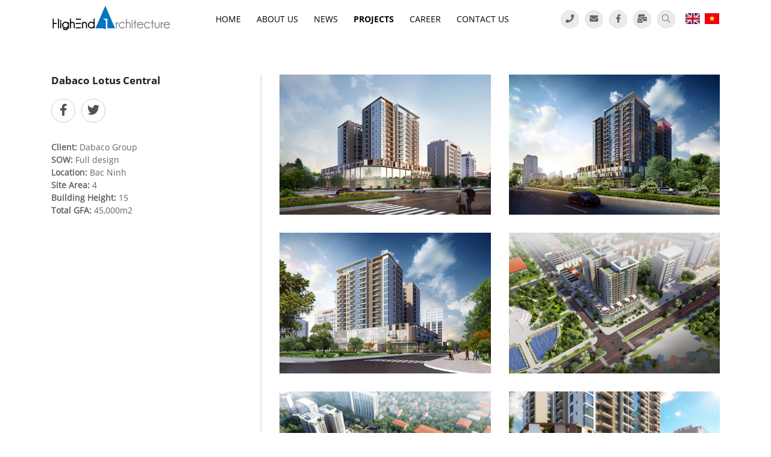

--- FILE ---
content_type: text/html; charset=utf-8
request_url: http://highend.vn/en/complex-building---apartment---office---hotel-amp;-resort/dabaco-lotus-central.html
body_size: 51217
content:

<!DOCTYPE html>
<html>
<head id="ctl00_Head1">
        
        <meta http-equiv="X-UA-Compatible" content="IE=edge">
        <meta name="viewport" content="width=device-width, initial-scale=1, user-scalable=no" />
        <meta http-equiv="Content-Type" content="text/html; charset=utf-8" />

        <!-- For Facebook -->
        <meta property="og:type" content="product" />
        <meta property="og:title" content="Dabaco Lotus Central" />
        <meta property="og:url" content="http://highend.vn/en/complex-building---apartment---office---hotel-amp;-resort/dabaco-lotus-central.html" />
        <meta property="og:description" content="Số 15 Hồ Xuân Hương, phường Nguyễn Du, quận Hai Bà Trưng, thành phố Hà Nội" />
        <meta property="og:site_name" content="https://www.facebook.com/" />
        <meta property="og:image" content="http://highend.vn/FileUpload/Images/COVER_LTT.jpg" />
        <meta property="fb:app_id" content="" />

        <!-- For Twitter -->
        <meta name="twitter:card" content="summary" />
        <meta name="twitter:title" content="Dabaco Lotus Central" />
        <meta name="twitter:description" content="Số 15 Hồ Xuân Hương, phường Nguyễn Du, quận Hai Bà Trưng, thành phố Hà Nội" />
        <meta name="twitter:image" content="http://highend.vn/FileUpload/Images/COVER_LTT.jpg" />

        <!-- For Google -->
        <meta name='revisit-after' content='1 days' />
        <meta http-equiv="content-language" content="en" />
        <link rel="shortcut icon" href='/favicon.ico' type="image/x-icon" />
        <link rel="canonical" href="http://highend.vn/en/complex-building---apartment---office---hotel-amp;-resort/dabaco-lotus-central.html" />
        <meta name="geo.placename" content="" />
        <meta name="geo.position" content="21.0178798,105.8478934" />
        <meta name="geo.region" content="VN-Hanoi" />
        <link type='text/css'  rel='stylesheet' href='/Styles/lib/font-awesome.min.css' /><link type='text/css'  rel='stylesheet' href='/Styles/fonts/font-awesome-pro/css/all.css' /><link type='text/css'  rel='stylesheet' href='/Styles/lib/bootstrap.min.css' /><link type='text/css'  rel='stylesheet' href='/Styles/lib/animate.min.css' />
        <link type='text/css'  rel='stylesheet' href='/Styles/layout.css' /><link type='text/css'  rel='stylesheet' href='/Styles/responsive.css' />
        <link type='text/css'  rel='stylesheet' href='/Scripts/swiper-master/css/swiper.css' /><script type='text/javascript' src='/Scripts/swiper-master/js/swiper.js'></script>
        <script type='text/javascript' src='/Scripts/jquery-3.3.1.min.js'></script><script type='text/javascript' src='/Scripts/bootstrap.min.js'></script>
        <script type='text/javascript' src='/Scripts/nivoslider/jquery.nivo.slider.js'></script><link type='text/css'  rel='stylesheet' href='/Scripts/nivoslider/default.css' /><link type='text/css'  rel='stylesheet' href='/Scripts/nivoslider/nivo-slider.css' />
        <link type='text/css'  rel='stylesheet' href='/Scripts/wowjs/animate.min.css' /><script type='text/javascript' src='/Scripts/wowjs/wow.min.js'></script>
        <script type='text/javascript' src='/Scripts/sticky-sidebar/theia-sticky-sidebar.min.js'></script>
    


    <script type="text/javascript">
        new WOW().init();
        $(document).bind("contextmenu", function (e) {
            return false;
        });
    </script>
<link href="/WebResource.axd?d=kx6btcbx-0hJ6OQ_4H81C_H5YixZts-gctkM9Gm4pUW6kkJuJx3fsC0J_dB6fm9tZk2Y8lffWTcsv3BXSsQEF2JR0JxaKitj6Z6bVORr2B7JoVW7H25zaukbxCk40skzen9Zjg3-bxAbrks3yn_2lA2&amp;t=638004141030951435" type="text/css" rel="stylesheet" class="Telerik_stylesheet" /><title>
	Dabaco Lotus Central
</title><meta name="description" content="Số 15 Hồ Xuân Hương, phường Nguyễn Du, quận Hai Bà Trưng, thành phố Hà Nội" /><meta name="keywords" content="Apartment - Office - Hotel Complex Building, Commercial Center, Urban Planning" /></head>
<body class="en">
    

    <form name="aspnetForm" method="post" action="./dabaco-lotus-central.html" id="aspnetForm">
<div>
<input type="hidden" name="ctl00_rcm1_TSM" id="ctl00_rcm1_TSM" value="" />
<input type="hidden" name="__EVENTTARGET" id="__EVENTTARGET" value="" />
<input type="hidden" name="__EVENTARGUMENT" id="__EVENTARGUMENT" value="" />
<input type="hidden" name="__VIEWSTATE" id="__VIEWSTATE" value="/[base64]/////w9kBR5fX0NvbnRyb2xzUmVxdWlyZVBvc3RCYWNrS2V5X18WAQUhY3RsMDAkSG9yaXpvbnRhbFRvcFByaW1hcnkkbW5NZW51BTBjdGwwMCRjcGhNYWluJGN0bDAwJFByb2R1Y3RSZWZlcmVuY2UkbHZSZWZlcmVuY2UPFCsADmRkZGRkZGQ8KwAKAAIKZGRkZgL/////D2QFJWN0bDAwJHVjU2NyaXB0QWR2Qm9keVRvcCRkbFNsaWRlckxpc3QPPCsADgMIZgxmDQL/////D2QFIWN0bDAwJHVjU2NyaXB0Rm9vdGVyJGRsU2xpZGVyTGlzdA88KwAOAwhmDGYNAv////8PZAUlY3RsMDAkdWNTY3JpcHRBZHZIZWFkVGFnJGRsU2xpZGVyTGlzdA88KwAOAwhmDGYNAv////8PZAUdY3RsMDAkY3BoTWFpbiRjdGwwMCRMaXN0SW1hZ2UPFCsADmRkZGRkZGQ8KwAKAAIKZGRkZgL/////D2QMHyIC0PcmBcU2HmfC70qReQiZFYZYw+Mb2ncsE/G5zw==" />
</div>

<script type="text/javascript">
//<![CDATA[
var theForm = document.forms['aspnetForm'];
if (!theForm) {
    theForm = document.aspnetForm;
}
function __doPostBack(eventTarget, eventArgument) {
    if (!theForm.onsubmit || (theForm.onsubmit() != false)) {
        theForm.__EVENTTARGET.value = eventTarget;
        theForm.__EVENTARGUMENT.value = eventArgument;
        theForm.submit();
    }
}
//]]>
</script>


<script src="/WebResource.axd?d=GGSu0trWdq7skCR5NOc20mttfFJJAirIyeiILFviq_qveFN2-IZkeP2xlA4RAXSVYVBWCZRqMUWSODmPqXaBINP2dAWgvno8YfAaN9x8YGQ1&amp;t=638470379903148691" type="text/javascript"></script>


<script src="/ScriptResource.axd?d=Zi_2dJqCgF_JifSL1JmxnuA-OqzPYMsCrTUknM_JhWRH2h57avwilcEAiTjcwRr5KNnmKvxg4PnYzfPsagxNMTLBoMMGgqeEOi7kwDcnZ3tgbjGGRNozJmzUj4MYW1_njKV1NIu8f_fuFgLqE_cqfFx_Zke18bnJiqdFbaIzjH3Y5yJM4KPipCIvmRdiz0zP0&amp;t=2e7d0aca" type="text/javascript"></script>
<script type="text/javascript">
//<![CDATA[
if (typeof(Sys) === 'undefined') throw new Error('ASP.NET Ajax client-side framework failed to load.');
//]]>
</script>

<script src="/ScriptResource.axd?d=pJZzewJPdlA0ZgBJtDauae_AvEAS4sVu6Q6HwVy6SAk-937sD-D78t5xGGluv09vzTcNpwsoE0xEvFbYidPN12BBcg1VksGEdVPxWy9ZJNkqD12vhAx1J4cfo0KJ8kjYb-Q5bxJuPNvNxpOSDwzo8l0zIxbkOLESD0i8mPbipQVW0EozEYt8gtOUcG-ehcAF0&amp;t=2e7d0aca" type="text/javascript"></script><script type='text/javascript' src='/Scripts/swiper-master/js/swiper.js'></script>
<div>

	<input type="hidden" name="__VIEWSTATEGENERATOR" id="__VIEWSTATEGENERATOR" value="CA0B0334" />
</div>
        <script type="text/javascript">
//<![CDATA[
Sys.WebForms.PageRequestManager._initialize('ctl00$rcm1', 'aspnetForm', [], [], [], 90, 'ctl00');
//]]>
</script>

        <script type='text/javascript' src='/Scripts/jquery-ui/jquery-ui.js'></script><link type='text/css'  rel='stylesheet' href='/Scripts/jquery-ui/jquery-ui.css' />
        <div class="monkey-form monkey-bg-main-form">
            <!--HEADER-->
            <header id="monkey-id-header" class="header monkey-header">
                <div class="monkey-group-header">
                    <div class="container-fluid">
                        <div class="monkey-grid-header">
                            <div class="monkey-grid-item-logo">
                                <h1>
                                    <a href="http://highend.vn/en/home">
                                        <img src="/Styles/images/logo.png" alt="BICCMS 2019" /></a>
                                </h1>
                            </div>
                            <div class="monkey-grid-item-menu">
                                <div class="monkey-main-menu">
                                    <div tabindex="0" id="ctl00_HorizontalTopPrimary_mnMenu" class="RadMenu RadMenu_Top">
	<!-- 2019.2.514.45 --><ul class="rmRootGroup rmHorizontal">
		<li class="rmItem rmFirst"><a class="rmLink rmRootLink  menu1" target="_self" href="/en/home"><span class="rmText">Home</span></a></li><li class="rmItem "><a class="rmLink rmRootLink  menu2" target="_self" href="/#"><span class="rmText">About us</span></a><div class="rmSlide">
			<ul class="rmVertical rmGroup rmLevel1">
				<li class="rmItem rmFirst"><a class="rmLink" target="_self" href="/en/vision"><span class="rmText">Vision</span></a></li><li class="rmItem "><a class="rmLink" target="_self" href="/en/services"><span class="rmText">Services</span></a></li><li class="rmItem "><a class="rmLink" target="_self" href="/en/people"><span class="rmText">People</span></a></li><li class="rmItem rmLast"><a class="rmLink" target="_self" href="/en/partner"><span class="rmText">Partner</span></a></li>
			</ul>
		</div></li><li class="rmItem "><a class="rmLink rmRootLink  menu3" target="_self" href="http://highend.vn/en/news"><span class="rmText">News</span></a><div class="rmSlide">
			<ul class="rmVertical rmGroup rmLevel1">
				<li class="rmItem rmFirst"><a class="rmLink" target="_self" href="/en/news"><span class="rmText">News</span></a></li><li class="rmItem rmLast"><a class="rmLink" target="_self" href="/en/events"><span class="rmText">Events</span></a></li>
			</ul>
		</div></li><li class="rmItem "><a class="rmLink rmRootLink  menu4 expanded" target="_self" href="/en/projects"><span class="rmText">Projects</span></a><div class="rmSlide">
			<ul class="rmVertical rmGroup rmLevel1">
				<li class="rmItem rmFirst"><a class="rmLink" target="_self" href="/en/complex-building---apartment---office---hotel-amp;-resort"><span class="rmText">Complex Building - Apartment - Office - Hotel &amp; Resort</span></a></li><li class="rmItem "><a class="rmLink" target="_self" href="/en/commercial-center"><span class="rmText">Commercial Center</span></a></li><li class="rmItem "><a class="rmLink" target="_self" href="/en/public---school---hospital"><span class="rmText">Public - School - Hospital</span></a></li><li class="rmItem "><a class="rmLink" target="_self" href="/en/housing"><span class="rmText">Housing</span></a></li><li class="rmItem "><a class="rmLink" target="_self" href="/en/urban-planning"><span class="rmText">Urban Planning</span></a></li><li class="rmItem rmLast"><a class="rmLink" target="_self" href="/en/interior-design"><span class="rmText">Interior Design</span></a></li>
			</ul>
		</div></li><li class="rmItem "><a class="rmLink rmRootLink  menu5" target="_self" href="/#"><span class="rmText">Career</span></a><div class="rmSlide">
			<ul class="rmVertical rmGroup rmLevel1">
				<li class="rmItem rmFirst"><a class="rmLink" target="_self" href="/en/opportunities"><span class="rmText">Opportunities</span></a></li><li class="rmItem "><a class="rmLink" target="_self" href="/en/internship"><span class="rmText">Internship</span></a></li><li class="rmItem rmLast"><a class="rmLink" target="_self" href="/en/how-to-apply"><span class="rmText">How to apply</span></a></li>
			</ul>
		</div></li><li class="rmItem rmLast"><a class="rmLink rmRootLink  menu6" target="_self" href="/en/contact-us"><span class="rmText">Contact us</span></a></li>
	</ul><input id="ctl00_HorizontalTopPrimary_mnMenu_ClientState" name="ctl00_HorizontalTopPrimary_mnMenu_ClientState" type="hidden" />
</div>

                                </div>
                            </div>
                            <div class="monkey-grid-item-button">
                                <ul class="monkey-grid-item-social">
                                    <li><a target="_blank" href="tel:0985121690"><i class="fas fa-phone"></i></a></li>
                                    <li><a target="_blank" href="mailto:" target="_blank"><i class="fas fa-envelope"></i></a></li>
                                    <li><a target="_blank" href="https://www.facebook.com/" target="_blank"><i class="fab fa-facebook-f"></i></a></li>
                                    <li><a target="_blank" href="http://mail.highend.vn/"><i class="fas fa-mail-bulk"></i></a></li>
                                    <li><a id="btn-search" class="btn-search"><i class="fal fa-search"></i></a></li>
                                </ul>
                                <div class="monkey-grid-item-language">
                                    
<div class="language">
    <a id="ctl00_Language_btnEN" class="language_en" href="javascript:__doPostBack(&#39;ctl00$Language$btnEN&#39;,&#39;&#39;)">en</a>
    <a id="ctl00_Language_btnVI" class="language_vi" href="javascript:__doPostBack(&#39;ctl00$Language$btnVI&#39;,&#39;&#39;)">vi</a>
</div>

                                </div>
                            </div>
                        </div>
                    </div>
                    <div class="monkey-menu-mobile"></div>
                </div>
                <div class="monkey-box-search">
                    <div class="container-fluid">
                        
<div class="box-search-content">
    <div class="monkey-text-result-timkiem">
        <div id="searchS" class="monkey-input-search-searchresult">
            <input type="submit" name="ctl00$Searching$btnSearchS" value="" onclick="return checkSearchS();" id="btnSearchS" class="search-button" />
            <input name="ctl00$Searching$txtTimKiemS" type="text" id="txtTimKiemS" class="monkey-input-search" onkeypress="return EnterSearchEventS(event)" placeholder="Type to search..." />
            <input type="hidden" name="ctl00$Searching$hdKeywordS" id="hdKeywordS" />
        </div>
    </div>
    <div class="box-search-close">
        <a class="search-close-button"></a>
    </div>
</div>
<script>    
    function EnterSearchEvent(e) {
        if (e.keyCode == 13) {
            var key = jQuery('#txtTimKiemS').val();
            if (checkSearch())
                __doPostBack('ctl00$Searching$btnSearchS', "");
            else if (key == 'Bạn chưa nhập từ khóa!') {
                return false;
            }
        }
    }
    function checkSearch() {
        var key = jQuery('#txtTimKiemS').val();
        key = key.replace(/[`~!@#$%^&*()_|+\-=?;:'",.<>\{\}\[\]\\\/]/gi, '');
        if (key == null || key == '') {
            jQuery('#txtTimKiemS').addClass("err_text");
            jQuery('#txtTimKiemS').val("Bạn chưa nhập từ khóa!");
            return false;
        }
        else if (key == 'Bạn chưa nhập từ khóa!') {
            return false;
        }
        else {
            jQuery('#txtTimKiemS').removeClass("err_text");
            jQuery('#txtTimKiemS').val(key);
            return true;
        }
    }
</script>

                    </div>
                </div>
            </header>

            <!--MAIN CONTENT-->
            
    



<section class="section page-product page-product-detail">
    <div class="container-fluid">
        <div class="monkey-grid monkey-product-content monkey-product-detail-content">
            <aside id="sidebar" class="sidebar-product-detail monkey-grid-item">
                <div class="monkey_news_title">
                    <h1 class="title">
                        <span id="ctl00_cphMain_ctl00_ltlTitle" class="monkey_title">Dabaco Lotus Central</span></h1>
                </div>
                <div class="article-social">
                    <ul class="social">
                        <li><a href='https://www.facebook.com/sharer/sharer.php?u=http://highend.vn/en/complex-building---apartment---office---hotel-amp;-resort/dabaco-lotus-central.html' target="_blank"><i class="fab fa-facebook-f"></i></a></li>
                        <li><a href="https://twitter.com/intent/tweet?url=http://highend.vn/en/complex-building---apartment---office---hotel-amp;-resort/dabaco-lotus-central.html" target="_blank"><i class="fab fa-twitter"></i></a></li>
                    </ul>
                </div>
                <div class="monkey-product-infor">
                    <span id="ctl00_cphMain_ctl00_ltlClient" class="monkey_infor_detail"><p><strong>Client:</strong> Dabaco Group</p></span>
                    <span id="ctl00_cphMain_ctl00_ltlSow" class="monkey_infor_detail"><p><strong>SOW:</strong> Full design</p></span>
                    <span id="ctl00_cphMain_ctl00_ltlLocation" class="monkey_infor_detail"><p><strong>Location:</strong> Bac Ninh</p></span>
                    <span id="ctl00_cphMain_ctl00_ltlPodium" class="monkey_infor_detail"><p><strong>Site Area:</strong> 4</p></span>
                    <span id="ctl00_cphMain_ctl00_ltlTower" class="monkey_infor_detail"><p><strong>Building Height:</strong> 15</p></span>
                    <span id="ctl00_cphMain_ctl00_ltlTotal" class="monkey_infor_detail"><p><strong>Total GFA:</strong> 45,000m2</p></span>
                    <span id="ctl00_cphMain_ctl00_ltldetail" class="monkey_infor_detail"></span>
                </div>
            </aside>
            <div class="product-detail monkey-grid-item">
                <div class="p-items">
                    <div class="row">
                        
                                <div class="col-lg-6 col-md-6 col-sm-6 col-12 monkey-thumb-item">
                                    <figure id="fancybox_board0" class="monkey-figure monkey-figure-sp-detail fancybox" data-fancybox="gallery" href='/FileUpload/Images/DABACO_LTT_1.jpg'>
                                        <img src='/FileUpload/Images/DABACO_LTT_1.jpg' class="img-fluid" alt="" />
                                    </figure>
                                </div>
                            
                                <div class="col-lg-6 col-md-6 col-sm-6 col-12 monkey-thumb-item">
                                    <figure id="fancybox_board1" class="monkey-figure monkey-figure-sp-detail fancybox" data-fancybox="gallery" href='/FileUpload/Images/DABACO_LTT_5.jpg'>
                                        <img src='/FileUpload/Images/DABACO_LTT_5.jpg' class="img-fluid" alt="" />
                                    </figure>
                                </div>
                            
                                <div class="col-lg-6 col-md-6 col-sm-6 col-12 monkey-thumb-item">
                                    <figure id="fancybox_board2" class="monkey-figure monkey-figure-sp-detail fancybox" data-fancybox="gallery" href='/FileUpload/Images/DABACO_LTT_6.jpg'>
                                        <img src='/FileUpload/Images/DABACO_LTT_6.jpg' class="img-fluid" alt="" />
                                    </figure>
                                </div>
                            
                                <div class="col-lg-6 col-md-6 col-sm-6 col-12 monkey-thumb-item">
                                    <figure id="fancybox_board3" class="monkey-figure monkey-figure-sp-detail fancybox" data-fancybox="gallery" href='/FileUpload/Images/DABACO_LTT_3.jpg'>
                                        <img src='/FileUpload/Images/DABACO_LTT_3.jpg' class="img-fluid" alt="" />
                                    </figure>
                                </div>
                            
                                <div class="col-lg-6 col-md-6 col-sm-6 col-12 monkey-thumb-item">
                                    <figure id="fancybox_board4" class="monkey-figure monkey-figure-sp-detail fancybox" data-fancybox="gallery" href='/FileUpload/Images/DABACO_LTT_2.jpg'>
                                        <img src='/FileUpload/Images/DABACO_LTT_2.jpg' class="img-fluid" alt="" />
                                    </figure>
                                </div>
                            
                                <div class="col-lg-6 col-md-6 col-sm-6 col-12 monkey-thumb-item">
                                    <figure id="fancybox_board5" class="monkey-figure monkey-figure-sp-detail fancybox" data-fancybox="gallery" href='/FileUpload/Images/DABACO_LTT_4.jpg'>
                                        <img src='/FileUpload/Images/DABACO_LTT_4.jpg' class="img-fluid" alt="" />
                                    </figure>
                                </div>
                            
                                <div class="col-lg-6 col-md-6 col-sm-6 col-12 monkey-thumb-item">
                                    <figure id="fancybox_board6" class="monkey-figure monkey-figure-sp-detail fancybox" data-fancybox="gallery" href='/FileUpload/Images/DABACO_LTT_14.jpg'>
                                        <img src='/FileUpload/Images/DABACO_LTT_14.jpg' class="img-fluid" alt="" />
                                    </figure>
                                </div>
                            
                                <div class="col-lg-6 col-md-6 col-sm-6 col-12 monkey-thumb-item">
                                    <figure id="fancybox_board7" class="monkey-figure monkey-figure-sp-detail fancybox" data-fancybox="gallery" href='/FileUpload/Images/DABACO_LTT_15.jpg'>
                                        <img src='/FileUpload/Images/DABACO_LTT_15.jpg' class="img-fluid" alt="" />
                                    </figure>
                                </div>
                            
                                <div class="col-lg-6 col-md-6 col-sm-6 col-12 monkey-thumb-item">
                                    <figure id="fancybox_board8" class="monkey-figure monkey-figure-sp-detail fancybox" data-fancybox="gallery" href='/FileUpload/Images/DABACO_LTT_16.jpg'>
                                        <img src='/FileUpload/Images/DABACO_LTT_16.jpg' class="img-fluid" alt="" />
                                    </figure>
                                </div>
                            
                                <div class="col-lg-6 col-md-6 col-sm-6 col-12 monkey-thumb-item">
                                    <figure id="fancybox_board9" class="monkey-figure monkey-figure-sp-detail fancybox" data-fancybox="gallery" href='/FileUpload/Images/DABACO_LTT_10.jpg'>
                                        <img src='/FileUpload/Images/DABACO_LTT_10.jpg' class="img-fluid" alt="" />
                                    </figure>
                                </div>
                            
                    </div>
                </div>
            </div>
        </div>
        



<div class="monkey_related_title">
    <h5 class="monkey_title">
        <span class="text">Related projects</span>
    </h5>
</div>
<div class="monkey-product-content monkey-grid monkey-product-related-details">
    
            <div class="p-item">
                <figure class="monkey-figure">
                    <a href="/en/complex-building---apartment---office---hotel-amp;-resort/nha-trang-seahorse-resort--spa-sol-melia-cam-ranh.html" class="monkey-a" target='_self' title="Nha Trang Seahorse Resort & Spa (Sol Melia Cam Ranh)">
                        <img class="img-fluid" src="/FileUpload/Images/thumb/4_20__photo.jpg" alt="Nha Trang Seahorse Resort & Spa (Sol Melia Cam Ranh)" />
                    </a>
                </figure>
                <div class="p-content">
                    <div class="p-title">
                        <a href="/en/complex-building---apartment---office---hotel-amp;-resort/nha-trang-seahorse-resort--spa-sol-melia-cam-ranh.html" target='_self' title="Nha Trang Seahorse Resort & Spa (Sol Melia Cam Ranh)">
                            <h3 class="monkey-h3">Nha Trang Seahorse Resort & Spa (Sol Melia Cam Ranh)</h3>
                        </a>
                    </div>
                    <div class="p-address">
                        Address: Cam Ranh city, Khanh hoa province
                    </div>
                </div>
            </div>
        
            <div class="p-item">
                <figure class="monkey-figure">
                    <a href="/en/complex-building---apartment---office---hotel-amp;-resort/econ-office-building.html" class="monkey-a" target='_self' title="Econ office building">
                        <img class="img-fluid" src="/FileUpload/Images/thumb/001_24.jpg" alt="Econ office building" />
                    </a>
                </figure>
                <div class="p-content">
                    <div class="p-title">
                        <a href="/en/complex-building---apartment---office---hotel-amp;-resort/econ-office-building.html" target='_self' title="Econ office building">
                            <h3 class="monkey-h3">Econ office building</h3>
                        </a>
                    </div>
                    <div class="p-address">
                        Address: Hoang Mai district, Hanoi city
                    </div>
                </div>
            </div>
        
            <div class="p-item">
                <figure class="monkey-figure">
                    <a href="/en/complex-building---apartment---office---hotel-amp;-resort/sojo-convenient-hotel-chains.html" class="monkey-a" target='_self' title="SoJo convenient hotel chains">
                        <img class="img-fluid" src="/FileUpload/Images/thumb/sojo_viet_tri_3.jpg" alt="SoJo convenient hotel chains" />
                    </a>
                </figure>
                <div class="p-content">
                    <div class="p-title">
                        <a href="/en/complex-building---apartment---office---hotel-amp;-resort/sojo-convenient-hotel-chains.html" target='_self' title="SoJo convenient hotel chains">
                            <h3 class="monkey-h3">SoJo convenient hotel chains</h3>
                        </a>
                    </div>
                    <div class="p-address">
                        Address: Ha Long City, Viet Tri City, Phu Yen, Tam Ky
                    </div>
                </div>
            </div>
        
            <div class="p-item">
                <figure class="monkey-figure">
                    <a href="/en/complex-building---apartment---office---hotel-amp;-resort/le-champ-tu-le.html" class="monkey-a" target='_self' title="Le Champ Tu Le">
                        <img class="img-fluid" src="/FileUpload/Images/thumb/002_21.jpg" alt="Le Champ Tu Le" />
                    </a>
                </figure>
                <div class="p-content">
                    <div class="p-title">
                        <a href="/en/complex-building---apartment---office---hotel-amp;-resort/le-champ-tu-le.html" target='_self' title="Le Champ Tu Le">
                            <h3 class="monkey-h3">Le Champ Tu Le</h3>
                        </a>
                    </div>
                    <div class="p-address">
                        Address: Tu Le, Yen Bai province
                    </div>
                </div>
            </div>
        
            <div class="p-item">
                <figure class="monkey-figure">
                    <a href="/en/complex-building---apartment---office---hotel-amp;-resort/the-zen-residence.html" class="monkey-a" target='_self' title="The ZEN Residence">
                        <img class="img-fluid" src="/FileUpload/Images/thumb/COVER_1.jpg" alt="The ZEN Residence" />
                    </a>
                </figure>
                <div class="p-content">
                    <div class="p-title">
                        <a href="/en/complex-building---apartment---office---hotel-amp;-resort/the-zen-residence.html" target='_self' title="The ZEN Residence">
                            <h3 class="monkey-h3">The ZEN Residence</h3>
                        </a>
                    </div>
                    <div class="p-address">
                        Address: Yen So, Ha Noi
                    </div>
                </div>
            </div>
        
            <div class="p-item">
                <figure class="monkey-figure">
                    <a href="/en/complex-building---apartment---office---hotel-amp;-resort/the-two-residence.html" class="monkey-a" target='_self' title="The TWO Residence">
                        <img class="img-fluid" src="/FileUpload/Images/thumb/1_1_COVER_2.jpg" alt="The TWO Residence" />
                    </a>
                </figure>
                <div class="p-content">
                    <div class="p-title">
                        <a href="/en/complex-building---apartment---office---hotel-amp;-resort/the-two-residence.html" target='_self' title="The TWO Residence">
                            <h3 class="monkey-h3">The TWO Residence</h3>
                        </a>
                    </div>
                    <div class="p-address">
                        Address: Yen So, Ha Noi
                    </div>
                </div>
            </div>
        
            <div class="p-item">
                <figure class="monkey-figure">
                    <a href="/en/complex-building---apartment---office---hotel-amp;-resort/giang-vo-complex.html" class="monkey-a" target='_self' title="Giang Vo complex">
                        <img class="img-fluid" src="/FileUpload/Images/thumb/007_2.jpg" alt="Giang Vo complex" />
                    </a>
                </figure>
                <div class="p-content">
                    <div class="p-title">
                        <a href="/en/complex-building---apartment---office---hotel-amp;-resort/giang-vo-complex.html" target='_self' title="Giang Vo complex">
                            <h3 class="monkey-h3">Giang Vo complex</h3>
                        </a>
                    </div>
                    <div class="p-address">
                        Address: Ngoc Khanh, Hanoi
                    </div>
                </div>
            </div>
        
            <div class="p-item">
                <figure class="monkey-figure">
                    <a href="/en/complex-building---apartment---office---hotel-amp;-resort/dabaco-parkview-city.html" class="monkey-a" target='_self' title="Dabaco Parkview City">
                        <img class="img-fluid" src="/FileUpload/Images/thumb/HQ_COVER.jpg" alt="Dabaco Parkview City" />
                    </a>
                </figure>
                <div class="p-content">
                    <div class="p-title">
                        <a href="/en/complex-building---apartment---office---hotel-amp;-resort/dabaco-parkview-city.html" target='_self' title="Dabaco Parkview City">
                            <h3 class="monkey-h3">Dabaco Parkview City</h3>
                        </a>
                    </div>
                    <div class="p-address">
                        Address: Bac Ninh
                    </div>
                </div>
            </div>
        
            <div class="p-item">
                <figure class="monkey-figure">
                    <a href="/en/complex-building---apartment---office---hotel-amp;-resort/sora-garden.html" class="monkey-a" target='_self' title="Sora Garden">
                        <img class="img-fluid" src="/FileUpload/Images/thumb/SORA__COVER.jpg" alt="Sora Garden" />
                    </a>
                </figure>
                <div class="p-content">
                    <div class="p-title">
                        <a href="/en/complex-building---apartment---office---hotel-amp;-resort/sora-garden.html" target='_self' title="Sora Garden">
                            <h3 class="monkey-h3">Sora Garden</h3>
                        </a>
                    </div>
                    <div class="p-address">
                        Address: Binh Duong
                    </div>
                </div>
            </div>
        
            <div class="p-item">
                <figure class="monkey-figure">
                    <a href="/en/complex-building---apartment---office---hotel-amp;-resort/eximbank-hue-office-building.html" class="monkey-a" target='_self' title="Eximbank Hue office building">
                        <img class="img-fluid" src="/FileUpload/Images/thumb/option_1_view_3.jpg" alt="Eximbank Hue office building" />
                    </a>
                </figure>
                <div class="p-content">
                    <div class="p-title">
                        <a href="/en/complex-building---apartment---office---hotel-amp;-resort/eximbank-hue-office-building.html" target='_self' title="Eximbank Hue office building">
                            <h3 class="monkey-h3">Eximbank Hue office building</h3>
                        </a>
                    </div>
                    <div class="p-address">
                        Address: Hue city
                    </div>
                </div>
            </div>
        
</div>

    </div>
</section>
<script type='text/javascript' src='/Scripts/fancybox/jquery.fancybox.min.js'></script><link type='text/css'  rel='stylesheet' href='/Scripts/fancybox/jquery.fancybox.min.css' />
<script>
    //sticksidebar
    jQuery("#sidebar").theiaStickySidebar({
        additionalMarginBot: 30,
        additionalMarginTop: 105
    });
    $(document).ready(function () {
        $('.product-detail .monkey-thumb-item figure').each(function () {
            $(this).height($(this).width() * 2 / 3)
        });
    });

    $('.monkey-content-desc-sp-detail table').each(function () { $(this).wrap('<div class="table_wrap table-responsive"></div>'); $(this).addClass('table table-bordered'); });

    $(document).ready(function () {
        if (typeof YOUTUBE_VIDEO_MARGIN == 'undefined') {
            YOUTUBE_VIDEO_MARGIN = 5;
        }
        $('iframe').each(function (index, item) {
            if ($(item).attr('src').match(/www\.youtube\.com/)) {
                var w = $(item).attr('width');
                var h = $(item).attr('height');
                var ar = h / w * 100;
                ar = ar.toFixed(2);
                //Style iframe
                $(item).css('position', 'absolute');
                $(item).css('top', '0');
                $(item).css('left', '0');
                $(item).css('width', '100%');
                $(item).css('height', '100%');
                $(item).css('max-width', w + 'px');
                $(item).css('max-height', h + 'px');
                $(item).wrap('<div style="max-width:' + w + 'px;margin:0 auto; padding:' + YOUTUBE_VIDEO_MARGIN + 'px;" />');
                $(item).wrap('<div style="position: relative;padding-bottom: ' + ar + '%; height: 0; overflow: hidden;" />');
            }
        });

    });
</script>


            <!--FOOTER-->
            <footer class="monkey-footer" id="footer">
                <div class="container-fluid">
                    <div class="monkey-footer-inner">
                        <div class="monkey-footer-content">
                            
        <p>‘Combining original design concepts and passion in the creative process, together we create success in an ever changing world’</p>
    

                        </div>
                        <div class="monkey-copyright">
                            &copy; 2019 Copyright <a href="/">highend.vn</a>
                        </div>
                    </div>
                </div>
            </footer>
        </div>
        <div id="back-to-top">
            <a href="javascript:void(0)"><span class="fa fa-angle-up"></span></a>
        </div>
    

<script type="text/javascript">
//<![CDATA[
window.__TsmHiddenField = $get('ctl00_rcm1_TSM');//]]>
</script>

<script src="/Telerik.Web.UI.WebResource.axd?_TSM_HiddenField_=ctl00_rcm1_TSM&amp;compress=1&amp;_TSM_CombinedScripts_=%3b%3bTelerik.Web.UI%2c+Version%3d2019.2.514.45%2c+Culture%3dneutral%2c+PublicKeyToken%3d121fae78165ba3d4%3aen%3a2e526c17-29b2-48b8-905d-11b7bd399312%3a16e4e7cd%3a33715776%3a365331c3%3a24ee1bba%3ae330518b%3a2003d0b8%3ac128760b%3a1e771326%3a88144a7a%3ac8618e41%3a1a73651d%3a333f8d94" type="text/javascript"></script>
<script type="text/javascript">
//<![CDATA[
Sys.Application.add_init(function() {
    $create(Telerik.Web.UI.RadMenu, {"_childListElementCssClass":null,"_skin":"Top","clientStateFieldID":"ctl00_HorizontalTopPrimary_mnMenu_ClientState","collapseAnimation":"{\"duration\":450}","expandAnimation":"{\"duration\":450}","itemData":[{"value":"1","navigateUrl":"/en/home","target":"_self","cssClass":" menu1"},{"items":[{"value":"9","navigateUrl":"/en/vision","target":"_self"},{"value":"10","navigateUrl":"/en/services","target":"_self"},{"value":"11","navigateUrl":"/en/people","target":"_self"},{"value":"12","navigateUrl":"/en/partner","target":"_self"}],"value":"2","navigateUrl":"/#","target":"_self","cssClass":" menu2"},{"items":[{"value":"7","navigateUrl":"/en/news","target":"_self"},{"value":"8","navigateUrl":"/en/events","target":"_self"}],"value":"3","navigateUrl":"http://highend.vn/en/news","target":"_self","cssClass":" menu3"},{"items":[{"value":"13","navigateUrl":"/en/complex-building---apartment---office---hotel-amp;-resort","target":"_self"},{"value":"14","navigateUrl":"/en/commercial-center","target":"_self"},{"value":"16","navigateUrl":"/en/public---school---hospital","target":"_self"},{"value":"41","navigateUrl":"/en/housing","target":"_self"},{"value":"15","navigateUrl":"/en/urban-planning","target":"_self"},{"value":"17","navigateUrl":"/en/interior-design","target":"_self"}],"value":"4","navigateUrl":"/en/projects","target":"_self","cssClass":" menu4 expanded"},{"items":[{"value":"35","navigateUrl":"/en/opportunities","target":"_self"},{"value":"36","navigateUrl":"/en/internship","target":"_self"},{"value":"37","navigateUrl":"/en/how-to-apply","target":"_self"}],"value":"5","navigateUrl":"/#","target":"_self","cssClass":" menu5"},{"value":"6","navigateUrl":"/en/contact-us","target":"_self","cssClass":" menu6"}],"webServiceSettings":"{\"path\":\"/WebService/MenuService.asmx\",\"method\":\"GetMenuCategories\"}"}, null, null, $get("ctl00_HorizontalTopPrimary_mnMenu"));
});
//]]>
</script>
</form>
    <script type='text/javascript' src='/Scripts/meanMenu/jquery.meanmenu.min.js'></script>
    <link type='text/css'  rel='stylesheet' href='/Scripts/owl-carousel/assets/owl.carousel.css' /><script type='text/javascript' src='/Scripts/owl-carousel/owl.carousel.min.js'></script>
    <script type='text/javascript' src='/Scripts/sweetalert.min.js'></script>
    <script type='text/javascript' src='/Scripts/lib.js'></script>
    <script type='text/javascript' src='/Scripts/main.js'></script>
    <link type='text/css'  rel='stylesheet' href='/Scripts/wowjs/animate.min.css' /><script type='text/javascript' src='/Scripts/wowjs/wow.min.js'></script>
    <script type="text/javascript">
        if ($(window).width() > 768) {
            new WOW().init();
        }
    </script>
    <script async defer crossorigin="anonymous" src="https://connect.facebook.net/vi_VN/sdk.js#xfbml=1&version=v5.0&appId=551602235431681&autoLogAppEvents=1"></script>
    

</body>
</html>


--- FILE ---
content_type: text/css
request_url: http://highend.vn/Styles/layout.css
body_size: 28347
content:
/*!
 * style.css
 * Version - 1.0
 * Website: cms.bicweb.vn
 * Author: ChienDV
 * Copyright (c) 2019 Bicweb.Vn
 */
/*#region GLOBAL */
html, body {
    color: #000;
    font-family: 'opensans', sans-serif;
    font-size: 14px;
    margin: 0;
    padding: 0;
}

    body * {
        outline: none;
    }

img {
    pointer-events: none;
}

a {
    color: #000;
    text-decoration: none;
}

    a:hover, a:focus, a:active {
        text-decoration: none;
        color: #0074bd;
        outline: none;
        -webkit-transition: all 100ms ease 0s;
        -moz-transition: all 100ms ease 0s;
        -o-transition: all 100ms ease 0s;
        transition: all 100ms ease 0s;
    }

.img-editor:last-child {
    max-width: 100%;
}

.RadAjax.RadAjax_Default {
    background-color: rgba(0, 0, 0, 0.5) !important;
    height: 100% !important;
    left: 0 !important;
    position: fixed !important;
    top: 0 !important;
    width: 100% !important;
}

@font-face {
    font-family: 'opensans';
    src: url('fonts/OpenSans-Regular.ttf') format('woff');
}

@font-face {
    font-family: 'opensansBold';
    src: url('fonts/OpenSans-Bold.ttf') format('woff');
}

.monkey-grid {
    display: grid;
}

.monkey-relative {
    position: relative;
}

.monkey-abs {
    position: absolute;
    bottom: 0;
    left: 0;
}

.monkey-a {
    color: #000;
}

.monkey-title-danhmuc .monkey-h2 .monkey-a {
    font-size: 42px;
    font-family: "opensansBlack";
    color: #0074bd;
    background: url(images/decor.png) no-repeat bottom;
    padding-bottom: 45px;
    display: inline-block;
}

.monkey-tuoikhach .monkey-span {
    font-size: 15px;
}

.monkey-p {
    margin: 0;
}

.monkey-h1, .monkey-h3, .monkey-h2, .monkey-h4 {
    margin: 0;
    line-height: 1.2;
}

.monkey-figure {
    margin: 0;
    position: relative;
}

.monkey-body-dichvu-detail td {
    border: 1px solid;
    padding: 5px;
}

.monkey-ul, .monky-li {
    list-style: none;
    padding: 0;
    margin: 0;
}

.monkey-zoom-phone {
    display: grid;
    grid-template-columns: 1fr 1fr;
    grid-gap: 10px;
    position: absolute;
    top: 50%;
    left: 50%;
    transform: translate(-50%,-50%);
    opacity: 0;
}

    .monkey-zoom-phone a {
        width: 50px;
        height: 50px;
        display: inline-block;
        text-align: center;
        padding: 15px;
        background: #e6eff2;
        border-radius: 5px;
        color: #0074bd;
        padding: 13px 10px;
        font-size: 18px;
    }

        .monkey-zoom-phone a:hover {
            background: #0074bd;
            color: #fff;
        }

.monkey-fg-zoom a::before {
    content: "\f002";
    font-family: FontAwesome;
}

.monkey-fg-phone a::before {
    content: "\f095";
    font-family: FontAwesome;
}
/*#endregion */

/*#region HEADER */
.RadMenu a.rmLink {
    color: #000;
    font-size: 15px;
    font-family: "opensans";
    text-transform: uppercase;
    padding: 0 25px;
}

.RadMenu .rmItem.rmFirst a.rmLink {
    padding-left: 0;
}

.RadMenu {
    width: 100%;
}

    .RadMenu .rmHorizontal .rmText {
        padding: 0 !important;
        position: relative;
    }

        .RadMenu .rmHorizontal .rmText:hover {
            color: #0074bd;
        }


    .RadMenu .rmHorizontal .rmItem.rmFirst .rmText {
        font-family: "opensans" !important;
    }

        .RadMenu .rmHorizontal .rmItem.rmFirst .rmText:hover {
            color: #0074bd;
        }


    .RadMenu .rmGroup .rmItem {
        padding: 5px !important;
    }

        .RadMenu .rmGroup .rmItem.rmFirst {
            background: none;
            padding: 5px !important;
        }

.monkey-main-menu .RadMenu .rmVertical .rmItem {
    background: rgba(255,255,255,1);
    padding: 5px 0 0px 0 !important;
}

.RadMenu .rmSlide .rmGroup .rmLink {
    padding: 5px 10px !important;
    border-bottom: 1px solid #e5e5e5;
    text-transform: unset;
}

.RadMenu .rmVertical .rmItem .rmText {
    min-width: 250px;
}

.RadMenu ul.rmGroup {
    border-top: 1px solid #ccc;
    margin-top: 5px !important;
}

.RadMenu .rmHorizontal .rmRootLink.expanded span.rmText {
    color: #000;
    font-family: "opensansBold";
}

/*.monkey-header.header-home {
    position: fixed;
    top: 0;
    left: 0;
    width: 100%;
    background: #fff;
    z-index: 999;
}*/

.monkey-header {
    position: relative;
}

    .monkey-header.stick {
        position: fixed;
        top: 0;
        left: 0;
        width: 100%;
        z-index: 9999;
        background: #fff;
        box-shadow: 0px 0px 8px 3px #a1a1a12b;
    }

.monkey-grid-header {
    display: flex;
    justify-content: space-between;
    align-items: center;
}

.monkey-grid-item-logo {
    max-width: 200px;
    margin: 10px 0 0px;
}

    .monkey-grid-item-logo img {
        max-width: 100%;
    }

.monkey-grid-item-button {
    display: flex;
}

.monkey-grid-item-social {
    list-style-type: none;
    padding: 0;
    display: flex;
    margin-bottom: 0;
}

    .monkey-grid-item-social li {
        color: #666;
        margin-right: 10px;
    }

    .monkey-grid-item-social a {
        width: 30px;
        height: 30px;
        display: block;
        text-align: center;
        line-height: 26px;
        background: #ebebeb;
        border-radius: 50px;
        color: #666;
        border: 1px solid #dbdbdb;
        cursor: pointer;
    }

        .monkey-grid-item-social a:hover {
            color: #0074bd !important;
        }

.monkey-grid-item-language {
    padding-top: 5px;
}

    .monkey-grid-item-language a {
        display: block;
        float: left;
        width: 27px;
        text-indent: -10000px;
        margin-left: 5px;
        height: 18px;
    }

    .monkey-grid-item-language .language_vi {
        background: url(images/vn.svg) no-repeat center;
    }

    .monkey-grid-item-language .language_en {
        background: url(images/gb.svg) no-repeat center;
    }

.monkey-box-search {
    position: absolute;
    bottom: -63px;
    width: 100%;
    background: #0074bd;
    transform: translate(0%, 0%);
    animation: 1s ease 0s normal both 1 running slideInDown;
    display: none;
    z-index: 99999;
}

    .monkey-box-search.active {
        display: block;
    }

.box-search-content {
    position: relative;
    padding: 20px 0;
}

.box-search-close {
    position: absolute;
    right: 0;
    color: #fff;
    top: 50%;
    width: 16px;
    height: 16px;
    transform: translateY(-50%);
    background: url(images/search-close.png) no-repeat center;
    cursor: pointer;
}

.search-button {
    border: none;
    background: url(images/icon-search.png) no-repeat center;
    width: 20px;
    cursor: pointer;
}

.monkey-input-search {
    width: 500px;
    border: none;
    background: #0074bd;
}

    .monkey-input-search::placeholder {
        font-style: italic;
        color: #fff;
    }

.monkey-text-result-timkiem {
    text-align: center;
}

.monkey-input-search-searchresult {
    display: inline;
    border-bottom: 1px solid #fff;
    padding-bottom: 10px;
}
/*#endregion */

/*#region BANNER */
.theme-default .nivoSlider {
    margin-bottom: 0 !important;
    box-shadow: 0px 0px 0px 0px !important;
    background-color: #000 !important;
}

.monkey-banner .owl-prev {
    position: absolute;
    top: 50%;
    transform: translateY(-50%);
    font-size: 50px;
    left: 30px;
    color: #0074bd;
    cursor: pointer;
}

.monkey-banner .owl-nav {
    opacity: 0;
    transition: 0.3s;
}

.monkey-banner:hover .owl-nav {
    opacity: 1;
    transition: 0.3s;
}

.monkey-banner .owl-next {
    position: absolute;
    top: 50%;
    transform: translateY(-50%);
    font-size: 50px;
    right: 30px;
    color: #0074bd;
    cursor: pointer;
}

.monkey-group-navigate {
    position: absolute;
    top: 50%;
    width: 100%;
    transform: translateY(-50%);
    z-index: 1;
    text-align: center;
}

.monkey-h1-banner-menu a {
    color: #fff;
    font-size: 60px;
    text-transform: uppercase;
    font-family: opensansBold;
}

.monkey-navigation li {
    display: inline-block;
    color: #fff;
}

    .monkey-navigation li a {
        color: #fff;
        font-size: 18px;
    }

.monkey-banner.theme-default {
    position: relative;
}

.nivo-controlNav {
    position: absolute;
    bottom: 0;
    left: 0;
    width: 100%;
    z-index: 9;
}

.nivo-main-image {
    height: 100% !important;
    width: 100% !important;
    object-fit: cover !important;
    opacity: 0.9 !important;
}

.nivo-caption {
    padding: 0 !important;
    background: transparent !important;
    font-size: 40px !important;
    bottom: 50px !important;
    left: 100px !important;
    opacity: 1 !important;
    width: unset !important;
}

.wrap-content {
    text-align: left;
}

.text-medium {
    color: #fff;
    font-size: 17px;
    font-weight: bold;
}

.text-small {
    color: #fff;
    font-size: 15px;
    font-weight: bold;
}
/*#endregion */

/*#region HOME */
.section-article-home {
    padding-bottom: 60px;
}

.project_listing {
    position: relative;
}

.p_nav_next {
    position: absolute;
    top: 50%;
    right: -60px;
    z-index: 999;
    cursor: pointer;
    font-size: 50px;
    transform: translateY(-50%);
    color: #afafaf;
}

.p_nav_prev {
    position: absolute;
    top: 50%;
    left: -60px;
    z-index: 999;
    cursor: pointer;
    font-size: 50px;
    transform: translateY(-50%);
    color: #afafaf;
}
/*#endregion*/

/*#region CONTACT */
.section-contact-page {
    padding: 60px 0;
}

.monkey-contact-infor {
    padding: 0 0 15px;
}

    .monkey-contact-infor p {
        margin: 0;
    }

    .monkey-contact-infor .name-company {
        font-family: 'opensansBold';
        font-size: 17px;
        text-transform: uppercase;
        margin-bottom: 10px;
    }

.monkey-contact-content {
    font-size: 15px;
    color: #666;
}

    .monkey-contact-content a {
        color: #666;
    }

        .monkey-contact-content a:hover {
            color: #0074bd;
        }

    .monkey-contact-content p {
        padding-left: 15px;
        position: relative;
    }

        .monkey-contact-content p:after {
            position: absolute;
            content: "";
            width: 5px;
            height: 5px;
            background: #666;
            top: 9px;
            left: 0;
            border-radius: 50%;
        }

.monkey-contact-map-title {
    font-family: 'opensansBold';
    font-size: 17px;
    text-transform: uppercase;
    margin: 0 0 15px;
    border-top: 2px solid #ccc;
    padding-top: 10px;
}

.map {
    width: 100%;
    height: 500px;
    margin: auto;
}

.contact-inner {
    display: grid;
    grid-template-columns: 1fr 2fr;
    grid-gap: 30px;
}

.image-contact img {
    height: 100%;
    object-fit: cover;
    width: 100%;
}
/*#endregion */

/*#region ARTICLE */
#sidebar {
    padding-right: 30px;
}

.page-article {
    padding: 60px 0;
}

.article-listing .n-item {
    margin-bottom: 30px;
}

.monkey-article-listing-content {
    display: grid;
    grid-template-columns: 20% auto;
}

    .monkey-article-listing-content .article-listing {
        padding-left: 30px;
        border-left: 1px solid #ccc;
    }

    .monkey-article-listing-content .item-box {
        display: flex;
    }

        .monkey-article-listing-content .item-box figure {
            margin: 0;
            overflow: hidden;
            max-height: 200px;
            width: 300px;
            margin-right: 20px;
        }

        .monkey-article-listing-content .item-box .content {
            width: calc(100% - 300px);
        }

        .monkey-article-listing-content .item-box img {
            object-fit: cover;
            transition: .5s;
            width: 100%;
            height: 100%;
        }

        .monkey-article-listing-content .item-box figure:hover img {
            transform: scale(1.1);
            transition: .5s;
        }

.monkey-article-content .date {
    font-size: 14px;
    color: #666;
}

.monkey-article-content .title {
    font-size: 17px;
    color: #222;
    font-family: 'opensansBold';
    margin: 10px 0;
}

    .monkey-article-content .title:hover {
        color: #0074bd;
        transition: ease-in-out .5s;
    }

    .monkey-article-content .title h3 {
        font-size: 16px;
        line-height: 1.5;
    }

.monkey-article-content .n-desc {
    font-size: 13px;
    color: #666;
    text-align: justify;
}

.n-desc img {
    max-width: 100%;
}

.monkey-article-listing-content .n-more {
    text-align: right;
    margin-top: 10px;
}

    .monkey-article-listing-content .n-more .more-link {
        background: url(images/icon-next.png) no-repeat right 6px;
        padding-right: 40px;
        font-size: 13px;
        color: #b3b3b3;
    }

        .monkey-article-listing-content .n-more .more-link:hover {
            color: #000;
        }

.sidebar-article-listing ul {
    padding-left: 15px;
}

.sidebar-article-listing .menu-item {
    font-size: 17px;
    margin-bottom: 10px;
}

    .sidebar-article-listing .menu-item.active {
        font-weight: bold;
    }

        .sidebar-article-listing .menu-item.active a {
            font-weight: bold;
        }

.sidebar-product-listing .menu-item.active a {
    font-weight: bold;
}

.num span, .next span {
    width: 40px;
    height: 40px;
    display: block;
    float: left;
    text-align: center;
    border: 1px solid #ccc;
    line-height: 37px;
    font-size: 15px;
    margin-right: 10px;
    color: #666;
}

    .num.select span, .num span:hover, .next:hover span {
        border: 1px solid #000;
    }

.monkey-article-detail-content {
    display: grid;
    grid-template-columns: 30% auto;
}

    .monkey-article-detail-content .n-desc {
        padding-left: 30px;
        border-left: 1px solid #ccc;
        width: 100%;
        min-width: 730px;
    }

.page-article-menu .monkey-article-detail-content {
    grid-template-columns: 20% auto;
}

.page-article-listing .monkey-article-detail-content {
    grid-template-columns: 20% auto;
}

.monkey-figure {
    margin-top: 0;
    overflow: hidden;
    transition: .5s;
}

    .monkey-figure:hover img {
        margin-top: 0;
        overflow: hidden;
        transition: .5s;
        transform: scale(1.1);
    }

    .monkey-figure img {
        transition: .5s;
    }

.monkey-project-content .monkey-figure {
    margin-bottom: 10px;
}

.article-home-inner .monkey-figure {
    width: 300px;
}

.monkey_related_title {
    margin: 50px 0 25px;
    padding-top: 35px;
    border-top: 1px solid #ccc;
}

    .monkey_related_title .text {
        font-size: 30px;
        font-family: 'opensansBold';
    }

.monkey-grid-related-detail {
    text-align: left;
    padding-left: 30px;
    border-left: 1px solid #ccc;
    position: relative;
}

.monkey-project-content .monkey-grid-related-detail {
    text-align: left;
    padding-left: 00px;
    border-left: unset;
}

.monkey-grid-related-details {
    position: relative;
    grid-template-columns: 1fr 1fr 1fr;
    grid-gap: 30px;
}

    .monkey-grid-related-details::after {
        position: absolute;
        content: "";
        width: 2px;
        height: 100%;
        background: #fff;
        top: 0;
        left: 0;
    }

.monkey-article-content .monkey-grid-related-detail .n-title {
    min-height: 51px;
}

.monkey-grid-related-detail .img-fluid {
    object-fit: cover;
    height: 100%;
    width: 100%;
    max-width: 100%;
}

.sidebar-article-detail .title {
    margin-bottom: 20px;
}

.social {
    padding: 0;
    margin: 0;
    list-style-type: none;
    display: inline-flex;
}

    .social a {
        width: 40px;
        height: 40px;
        display: block;
        text-align: center;
        line-height: 40px;
        border: 1px solid #ccc;
        border-radius: 50%;
        margin-right: 10px;
    }

        .social a:hover {
            border: 1px solid #000;
        }

            .social a:hover i {
                color: #000;
            }

    .social i {
        font-size: 20px;
        color: #515151;
    }
/* #endregion chi tiết sp*/

/*#region PRODUCT */
.page-product {
    padding: 60px 0;
}

.product-listing .monkey-figure .monkey-a {
    height: 185px;
    display: block;
    overflow: hidden;
}

    .product-listing .monkey-figure .monkey-a img {
        width: 100%;
        height: 100%;
        object-fit: cover;
    }

.monkey-product-related-details .monkey-a {
    display: block;
    height: 185px;
    overflow: hidden;
}

    .monkey-product-related-details .monkey-a img {
        width: 100%;
        height: 100%;
        object-fit: cover;
    }

.monkey-product-content {
    display: grid;
    grid-template-columns: 30% auto;
    grid-gap: 15px;
}

    .monkey-product-content .product-listing {
        padding-left: 30px;
        border-left: 1px solid #ccc;
        width: 100%;
    }

    .monkey-product-content .p-items {
        grid-template-columns: 1fr 1fr 1fr;
        grid-gap: 30px;
        margin-bottom: 30px;
    }

.p-title h3 {
    font-size: 17px;
    color: #000;
    font-weight: bold;
}

.p-title:hover h3 {
    color: #0074bd;
}

.p-content {
    padding: 10px 0 15px;
    text-align: left;
}

.p-address {
    color: #646464;
}

.sidebar-product-listing ul {
    padding-left: 15px;
}

.sidebar-product-listing .menu-item {
    font-size: 17px;
    margin-bottom: 10px;
}
/*#endregion */

/*#region PRODUCT DETAIL */
.sidebar-product-detail .title {
    font-size: 17px;
    color: #222;
    font-family: 'opensansBold';
    margin-bottom: 20px;
}

.monkey-product-infor {
    margin-top: 30px;
    padding-right: 10px;
    text-align: justify;
}

    .monkey-product-infor p {
        margin: 0;
        color: #646464;
    }

.monkey-product-detail-content .p-items {
    margin-bottom: 0;
}

    .monkey-product-detail-content .p-items .monkey-thumb-item {
        margin-bottom: 30px;
    }

    .monkey-product-detail-content .p-items figure img {
        width: 100%;
        height: 100%;
        object-fit: cover;
    }

.p-items.monkey-grid img {
    width: 100%;
    object-fit: cover;
    cursor: pointer;
    transition: .5s;
    height: 100%;
}

.monkey-product-content .product-detail {
    padding-left: 30px;
    border-left: 1px solid #ccc;
}
/*#endregion */

/*#region FOOTER */
.monkey-copyright {
    padding: 10px 0;
    color: #666;
    font-size: 14px;
}

.monkey-footer-content {
    padding: 15px 0 45px;
    border-top: 2px solid #ccc;
}

    .monkey-footer-content p {
        margin: 0 auto;
        width: 40%;
        font-size: 14px;
        color: #666;
        text-align: center;
        font-style: italic;
        font-weight: bold;
        font-family: opensans;
    }

.monkey-footer-inner {
    background: url(images/bg-footer.jpg) no-repeat right bottom / 100% auto;
}
/*#endregion */

/*#region OTHER */
/*======================================
1. BackToTop
======================================*/

#back-to-top {
    height: 40px;
    width: 40px;
    background: #0074bd;
    border: none;
    position: fixed;
    right: 15px;
    bottom: 15px;
    text-transform: uppercase;
    margin: 0;
    padding: 0;
    cursor: pointer;
    display: none;
    text-align: center;
    z-index: 999;
    color: #fff;
    border-radius: 5px;
}

    #back-to-top span {
        color: #fff;
        display: block;
        font-size: 25px;
        line-height: 36px;
        position: relative;
        animation: vibrate 2s linear 0s infinite;
        -moz-animation: vibrate 2s linear 0s infinite;
        -webkit-animation: vibrate 2s linear 0s infinite;
        -o-animation: vibrate 2s linear 0s infinite;
    }

    #back-to-top:hover {
        background: #28a8f9;
    }

@keyframes vibrate {
    0% {
        top: 0px;
    }

    25% {
        top: -3px;
    }

    50% {
        top: 0px;
    }

    75% {
        top: 3px;
    }

    100% {
        top: 0px;
    }
}
/* Firefox */
@-moz-keyframes vibrate {
    0% {
        top: 0px;
    }

    25% {
        top: -3px;
    }

    50% {
        top: 0px;
    }

    75% {
        top: 3px;
    }

    100% {
        top: 0px;
    }
}
/* Safari and Chrome */
@-webkit-keyframes vibrate {
    0% {
        top: 0px;
    }

    25% {
        top: -3px;
    }

    50% {
        top: 0px;
    }

    75% {
        top: 3px;
    }

    100% {
        top: 0px;
    }
}
/* Opera */
@-o-keyframes vibrate {
    0% {
        top: 0px;
    }

    25% {
        top: -3px;
    }

    50% {
        top: 0px;
    }

    75% {
        top: 3px;
    }

    100% {
        top: 0px;
    }
}
/*======================================
2. animated play btn, call hotline
======================================*/
.play-now {
    position: fixed;
    left: 40px;
    bottom: -5px;
    display: none;
    border-radius: 50%;
    z-index: 10;
    width: 40px;
    height: 40px;
    -webkit-transform: translateX(-50%) translateY(-50%);
    transform: translateX(-50%) translateY(-50%);
    transform-origin: center center;
}

    .play-now .icon {
        position: absolute;
        left: 50%;
        top: 50%;
        height: 40px;
        width: 40px;
        text-align: center;
        line-height: 40px;
        background-color: #50aab2;
        color: #fff;
        z-index: 1;
        font-size: 18px;
        padding-left: 0px;
        display: block;
        -webkit-transform: translateX(-50%) translateY(-50%);
        transform: translateX(-50%) translateY(-50%);
        -webkit-transform-origin: center;
        transform-origin: center center;
        -webkit-border-radius: 50%;
        -moz-border-radius: 50%;
        -ms-border-radius: 50%;
        -o-border-radius: 50%;
        border-radius: 50%;
        -webkit-box-shadow: 0 5px 10px 0 rgba(80, 170, 178, .1);
        -moz-box-shadow: 0 5px 10px 0 rgba(80, 170, 178, .1);
        -ms-box-shadow: 0 5px 10px 0 rgba(80, 170, 178, .1);
        -o-box-shadow: 0 5px 10px 0 rgba(80, 170, 178, .1);
        box-shadow: 0 5px 10px 0 rgba(80, 170, 178, .1);
    }

    .play-now .ripple,
    .play-now .ripple:before,
    .play-now .ripple:after {
        position: absolute;
        top: 50%;
        left: 50%;
        height: 45px;
        width: 45px;
        -webkit-transform: translateX(-50%) translateY(-50%);
        transform: translateX(-50%) translateY(-50%);
        -webkit-transform-origin: center;
        transform-origin: center center;
        -webkit-border-radius: 50%;
        -moz-border-radius: 50%;
        -ms-border-radius: 50%;
        -o-border-radius: 50%;
        border-radius: 50%;
        -webkit-box-shadow: 0 0 0 0 rgba(80, 170, 178, .3);
        -moz-box-shadow: 0 0 0 0 rgba(80, 170, 178, .3);
        -ms-box-shadow: 0 0 0 0 rgba(80, 170, 178, .3);
        -o-box-shadow: 0 0 0 0 rgba(80, 170, 178, .3);
        box-shadow: 0 0 0 0 rgba(80, 170, 178, .3);
        -webkit-animation: ripple 3s infinite;
        -moz-animation: ripple 3s infinite;
        -ms-animation: ripple 3s infinite;
        -o-animation: ripple 3s infinite;
        animation: ripple 3s infinite;
    }

        .play-now .ripple:before {
            -webkit-animation-delay: .9s;
            -moz-animation-delay: .9s;
            -ms-animation-delay: .9s;
            -o-animation-delay: .9s;
            animation-delay: .9s;
            content: "";
            position: absolute;
        }

        .play-now .ripple:after {
            -webkit-animation-delay: .6s;
            -moz-animation-delay: .6s;
            -ms-animation-delay: .6s;
            -o-animation-delay: .6s;
            animation-delay: .6s;
            content: "";
            position: absolute;
        }

@-webkit-keyframes ripple {
    70% {
        box-shadow: 0 0 0 20px rgba(255, 255, 255, 0);
    }

    100% {
        box-shadow: 0 0 0 0 rgba(255, 255, 255, 0);
    }
}

@keyframes ripple {
    70% {
        box-shadow: 0 0 0 20px rgba(255, 255, 255, 0);
    }

    100% {
        box-shadow: 0 0 0 0 rgba(255, 255, 255, 0);
    }
}

td {
    border: 1px solid;
}

.n-desc a:hover {
    color: blue;
}

.pager.paged.gd_paged {
    overflow: hidden;
    margin-bottom: 40px;
}

.monkey-fixed-grouphot {
    position: fixed;
    right: 0;
    top: 200px;
    width: 60px;
    z-index: 10000000;
}

.monkey-group-a-fixe {
    display: grid;
    grid-gap: 10px;
    position: relative;
    width: 100%;
}

.monkey-fixed-grouphot a {
    color: #fff;
    width: 100%;
    height: 60px;
    -os-transition: width .25s;
    -webkit-transition: width .25s;
    cursor: pointer;
    transition: width .25s;
    padding-left: 60px;
    padding-top: 20px;
    position: absolute;
    right: 0;
}

.monkey-fixed-grouphot .monkey-a-fixed-datlich {
    background: url("images/datlich-sb.jpg") no-repeat;
    top: 0;
}

.monkey-fixed-grouphot .monkey-a-fixed-hot {
    background: url("images/hotline-sb.jpg") no-repeat;
    top: 70px;
}

.monkey-fixed-grouphot .monkey-a-fixed-messenger {
    background: url("images/chatfb-sb.jpg") no-repeat;
    top: 140px;
}

.monkey-fixed-grouphot .monkey-a-fixed-zalo {
    background: url("images/chatzalo-sb.jpg") no-repeat;
    top: 210px;
}

.monkey-fixed-grouphot .monkey-a-fixed-datlich:hover {
    background: #7d2426 url("images/datlich-sb.jpg") left no-repeat;
    width: 150px;
    position: absolute;
    right: 0;
    top: 0;
}

.monkey-fixed-grouphot .monkey-a-fixed-hot:hover {
    background: #7d2426 url("images/hotline-sb.jpg") left no-repeat;
    width: 150px;
    position: absolute;
    right: 0;
    top: 70px;
}

.monkey-fixed-grouphot .monkey-a-fixed-messenger:hover {
    background: #7d2426 url("images/chatfb-sb.jpg") left no-repeat;
    width: 150px;
    position: absolute;
    right: 0;
    top: 140px;
}

.monkey-fixed-grouphot .monkey-a-fixed-zalo:hover {
    background: #7d2426 url("images/chatzalo-sb.jpg") left no-repeat;
    width: 150px;
    position: absolute;
    right: 0;
    top: 210px;
}

/*#endregion */

@keyframes progress {
    0% {
        transform: scaleX(0);
    }

    100% {
        transform: scaleX(1);
    }
}

@-webkit-keyframes fadeInUp {
    from {
        opacity: 0;
        transform: translate3d(0, 100%, 0);
    }

    to {
        opacity: 1;
        transform: translate3d(0, 0, 0);
    }
}

.loading_screen {
    z-index: 99999;
    position: fixed;
    display: block;
    width: 100vw;
    height: 100vh;
    background: #fff;
    top: 0;
    left: 0;
    transition: 0.2s;
}

.loading_screen_inner {
    position: absolute;
    top: 50%;
    left: 50%;
    transform: translate(-50%,-50%);
    overflow: hidden;
}

    .loading_screen_inner figure {
        animation: fadeInUp 0.3s;
    }

div.bar {
    position: relative;
    height: 5px;
    width: 255px;
    border: 1px solid #ccc;
    background-color: transparent;
}

    div.bar::before {
        content: '';
        position: absolute;
        width: 100%;
        height: 100%;
        transform-origin: left;
        background-color: #0074bd;
        animation: progress 1s;
        left: 0;
    }


--- FILE ---
content_type: text/css
request_url: http://highend.vn/Styles/responsive.css
body_size: 26999
content:
/*RESPONSIVE*/
@media screen and (min-width:1710px) and (max-width:1920px) {
    .container-fluid {
        width: 1690px !important;
    }

    .page-article-detail .container-fluid {
        width: 1005px !important;
    }

    .page-article-listing .container-fluid {
        width: 1005px !important;
    }
}

@media screen and (min-width:1600px) and (max-width:1920px) {
    /*.article-listing .n-items {
        display: grid;
        grid-template-columns: 1fr 1fr;
        grid-gap: 30px;
        margin-bottom: 30px;
    }

    .article-listing .n-item {
        margin-bottom: 0px;
    }*/

}

@media screen and (min-width:1400px) and (max-width:1600px) {
    .rmRootGroup.rmHorizontal {
        display: flex !important;
        justify-content: space-between;
        flex-wrap: wrap;
        width: 100%;
    }

    .container-fluid {
        width: 1400px;
    }

    .page-article-detail .container-fluid {
        width: 1400px !important;
    }
}

@media screen and (min-width:1367px) and (max-width:1440px) {
    .monkey-article-content .title h3 {
        font-size: 14px;
    }

    .container-fluid {
        width: 1350px;
    }

    .rmRootGroup.rmHorizontal {
        display: flex !important;
        justify-content: space-between;
        flex-wrap: wrap;
        width: 100%;
    }

    .RadMenu a.rmLink {
        padding: 0 20px;
    }
}

@media screen and (max-width:1366px) {
    .page-article-detail .container-fluid {
        width: 1170px !important;
    }

    .monkey-article-listing-content .item-box figure {
        margin: 0;
        overflow: hidden;
        max-height: 160px;
        width: 240px;
        margin-right: 20px;
    }

    .monkey-article-listing-content .item-box .content {
        width: calc(100% - 180px);
    }

    .monkey-footer-content p {
        width: 45%;
    }

    .container-fluid {
        width: 100%;
    }

    .monkey-grid-item-logo {
        margin: 0;
    }

    .RadMenu a.rmLink {
        font-size: 14px;
    }

    .monkey-group-header {
        padding: 5px 0;
    }
}

@media screen and (min-width:1200px) and (max-width:1366px) {
    .monkey-a-menuitem-danhmucnb {
        padding: 8px 19px 5px 19px;
    }

    .monkey-title-danhmuc .monkey-h2 .monkey-a {
        font-size: 30px;
    }

    .container-fluid {
        width: 1140px;
    }

    .rmRootGroup.rmHorizontal {
        display: flex !important;
        justify-content: space-between;
        flex-wrap: wrap;
        width: 100%;
    }

    .RadMenu a.rmLink {
        padding: 0 13px;
    }
}

@media screen and (min-width:993px) and (max-width:1199px) {
    .navigation-project {
        display: none;
    }

    .RadMenu .rmHorizontal .rmText {
        padding: 0 5px !important;
    }

    #monkey-id-banner .monkey-banner .monkey-banner-item {
        height: unset;
    }

    .monkey-title-danhmuc .monkey-h2 .monkey-a {
        font-size: 30px;
    }

    .monkey-grid-item-options-sp {
        grid-template-columns: auto 250px;
    }

    .monkey-option-button-mua {
        grid-template-columns: 100%;
        grid-gap: 20px;
    }

    .monkey-a-menuitem-danhmucnb.monkey-a-view-detail-uudaithanhvien.monkey-a-view-detail-uudaithanhvien-send {
        width: 100%;
        text-align: center;
    }

    .rmRootGroup.rmHorizontal {
        display: flex !important;
        justify-content: space-between;
        flex-wrap: wrap;
        width: 100%;
    }

    .RadMenu a.rmLink {
        font-size: 14px;
        padding-left: 0;
    }

    .monkey-grid-item-dichvu-detail-l {
        grid-column-end: 4;
    }

    .monkey-grid-item-dichvu-detail-r {
        grid-column-start: 1;
        grid-column-end: 4;
    }

    .gd_news__single_content {
        padding: 0 20px;
    }

    .monkey-content-danhmucnoibat {
        grid-template-columns: 1fr 1fr 1fr;
    }
}

@media screen and (max-width:992px) {
    .monkey-grid-related-details {
        grid-template-columns: 1fr 1fr;
    }

    .monkey-grid-item-social li:last-child {
        margin-right: 0px;
    }

    .monkey-footer-content {
        padding: 15px 0 30px;
    }

        .monkey-footer-content p {
            width: 100%;
        }

    .navigation-project {
        display: none;
    }

    .monkey-copyright {
        text-align: center;
    }

    .monkey-grid-item-logo h1 {
        margin-bottom: 0;
    }

    #monkey-id-banner .monkey-banner .monkey-banner-item {
        height: unset;
    }

    .monkey-grid-item-menu {
        display: none;
    }

    .monkey-grid-item-button {
        margin-left: auto;
        display: block;
    }

    .fix_right {
        display: none;
    }

    .monkey-grid-item-header-r-bot {
        display: none;
    }

    .gd_related_title .gd_title {
        font-size: 30px;
    }

    .monkey-grid-productdetail {
        grid-template-columns: 100%;
    }

    .monkey-grid-contact {
        grid-template-columns: 1fr 1fr;
        grid-gap: 30px;
    }

    .monkey-group-taisaochon {
        background: url(images/bg-taisao-mobile.jpg) no-repeat;
        padding: 10px 0 30px;
    }

    .monkey-main-group-taisaochon {
        width: 100%;
    }

    .monkey-content-danhmucnoibat {
        grid-template-columns: 1fr 1fr 1fr;
    }

    .monkey-banner .monkey-slider-counter {
        display: none;
    }

    .gd_news__single_content {
        padding: 0 20px;
    }

    .monkey-h1-banner-menu a {
        font-size: 40px;
    }

    .monkey-navigation li a {
        font-size: 17px;
    }

    .monkey-grid-item-dichvu-detail-l {
        grid-column-end: 4;
    }

    .monkey-grid-item-dichvu-detail-r {
        grid-column-start: 1;
        grid-column-end: 4;
    }

    .monkey-footer-content {
        grid-template-columns: repeat(2,1fr);
    }

    .monkey-grid-dichvu-detail {
        grid-template-columns: 1fr 1fr;
        grid-gap: 30px;
    }

    .monkey-hotline-header {
        display: none;
    }

    .monkey-fixed.monkey-fixed-booknow {
        display: none;
    }
    /* #region MEAN MENU*/
    /* hide the link until viewport size is reached */
    a.meanmenu-reveal {
        display: none;
    }

    /* when under viewport size, .mean-container is added to body */
    .mean-container .mean-bar {
        background: #0074bd;
        float: right;
        margin-top: 10px;
        position: absolute;
        width: 100%;
        z-index: 9999;
    }

    .mean-container a.meanmenu-reveal {
        color: #0074bd;
        cursor: pointer;
        display: block;
        font-weight: 700;
        height: 40px;
        line-height: 40px;
        padding: 0;
        position: absolute;
        text-decoration: none;
        top: -40px;
        width: 30px;
        background: none;
        border-radius: 4px;
        right: 15px !important;
    }

        .mean-container a.meanmenu-reveal span {
            background: #0074bd;
            border-radius: 3px;
            display: block;
            height: 3px;
            margin: 6px 0 0 0px;
            width: 30px;
        }

            .mean-container a.meanmenu-reveal span:first-child {
                margin-top: 10px;
            }

    .mean-container .mean-nav {
        float: left;
        width: 100%;
        background: none;
        margin-top: 0px;
    }

        .mean-container .mean-nav ul {
            padding: 0;
            margin: 0;
            width: 100%;
            list-style-type: none;
        }


            .mean-container .mean-nav ul li {
                border-top: 1px solid #e5e5e5;
                background: none;
                float: left;
                position: relative;
                padding-left: 15px;
                width: 100%;
            }

                .mean-container .mean-nav ul li a {
                    color: #fff;
                    display: block;
                    float: left;
                    line-height: 45px;
                    margin: 0;
                    padding: 0;
                    text-align: left;
                    text-decoration: none;
                    width: 100%;
                    font-size: 15px;
                }

                .mean-container .mean-nav ul li li a {
                    width: 90%;
                    padding: 0 5%;
                    opacity: 0.75;
                    filter: alpha(opacity=75);
                    text-shadow: none !important;
                    visibility: visible;
                    white-space: normal !important;
                }

                .mean-container .mean-nav ul li .rmLink {
                    width: 100%;
                }

        .mean-container .mean-nav > ul > li:first-child {
            border: none;
        }

        .mean-container .mean-nav .sub-menu li a {
            text-transform: none;
            white-space: nowrap;
        }

        .mean-container .mean-nav ul li.mean-last a {
            border-bottom: none;
            margin-bottom: 0;
        }

        .mean-container .mean-nav ul li li li a {
            width: 80%;
            padding: 0 10%;
        }

        .mean-container .mean-nav ul li li li li a {
            width: 70%;
            padding: 0 15%;
        }

        .mean-container .mean-nav ul li li li li li a {
            width: 60%;
            padding: 0 20%;
        }

        .mean-container .mean-nav ul li a:hover {
            font-weight: bold;
        }

        .mean-container .mean-nav ul li a.mean-expand {
            margin-top: 1px;
            width: 45px;
            line-height: 18px;
            padding: 12px !important;
            text-align: center;
            position: absolute;
            right: 0;
            top: 0;
            z-index: 2;
            font-weight: 700;
            background: rgba(255, 255, 255, 0.1);
            border: none !important;
            border-left: 1px solid rgba(255, 255, 255, 0.4) !important;
        }

            .mean-container .mean-nav ul li a.mean-expand:hover {
                background: rgba(255, 255, 255, 0.2);
            }

    .mean-container .mean-push {
        float: left;
        width: 100%;
        padding: 0;
        margin: 0;
        clear: both;
    }

    .mean-nav .wrapper {
        width: 100%;
        padding: 0;
        margin: 0;
    }

    /* Fix for box sizing on Foundation Framework etc. */
    .mean-container .mean-bar, .mean-container .mean-bar * {
        /*-webkit-box-sizing: content-box;
    -moz-box-sizing: content-box;
    box-sizing: content-box;*/
    }

    .mean-remove {
        display: none !important;
    }
    /* #endregion MEANMENU*/
    .monkey-desc-khachhang {
        width: 100%;
    }

    .monkey-grid-gioithieu {
        grid-template-columns: 100%;
    }

    .monkey-grid-item-gioithieu-l {
        padding: 30px 15px;
        grid-gap: 30px;
    }

    .monkey-title-danhmuc .monkey-h2 .monkey-a {
        font-size: 30px;
    }

    .monkey-title-danhmuc {
        margin-bottom: 20px;
    }

    .monkey-group-dichvu {
        padding: 30px 0;
    }

    .monkey-title-danhmuc-news-new {
        position: unset;
        margin-bottom: 20px !important;
    }

    .monkey-h2-news-new {
        transform: none;
    }

    .monkey-content-slider-news-new {
        width: 100%;
        margin-left: auto;
    }

    .monkey-group-news {
        padding: 30px 0;
    }

    .monkey-group-desc-khuyenmai {
        transform: none;
        position: unset;
        width: 100%;
    }

    .monkey-title-article-news-new .monkey-h3-news {
        font-size: 50px;
    }

    .monkey-p-more-km {
        font-size: 17px;
    }

        .monkey-p-more-km::before {
            width: 40px;
            left: -50px;
        }

        .monkey-p-more-km::after {
            width: 40px;
            right: -48px;
        }

    .monkey-desc-news {
        width: 85%;
        margin: auto;
    }

    .monkey-items-news-new .owl-dots {
        right: 0px;
        bottom: -15px;
    }

    .monkey-title-article-news-new {
        margin-top: 10px !important;
    }

    #monkey-id-footer {
        background: #1d1d1d;
        padding: 30px 0;
    }

    .monkey-items-khachhang .owl-nav {
        margin-bottom: 40px;
    }

    .category_items:before {
        bottom: 20px;
    }

    .slogan-footer {
        margin-top: 10px;
    }

    .logo-footer {
        text-align: center;
        margin-bottom: 30px;
    }

    .address {
        padding: 0 15px 15px 15px;
    }

        .address:nth-child(3) {
            padding: 0 15px 15px 15px;
        }

    .content-address span, .content-address span a {
        color: #aaa;
        margin-bottom: 5px;
    }

    .title_showroom {
        text-transform: uppercase;
        font-size: 15px;
        color: #fff;
    }

    .content-regulation {
        margin-top: 0px;
        font-size: 13px;
        margin-bottom: 5px;
        color: #aaa;
        text-align: justify;
    }

    .gd_copyright {
        font-size: 13px;
        text-align: center;
        margin: 15px 0;
    }

    .text-right {
        text-align: center !important;
    }

    .social {
        list-style: none;
        display: flex;
        justify-content: center;
        margin-top: 20px;
        padding: 0;
        margin-bottom: 0;
    }

    .monkey-grid-item-header-r {
        display: grid;
        grid-gap: 0;
        grid-template-columns: 2fr 1fr;
        line-height: 5;
    }

    .monkey-desc-item-inan {
        text-align: left;
    }

    .monkey-grid-item-header-r-top {
        display: block;
        padding-right: 10px;
    }

    .monkey-grid-item-header-l img {
        width: 95%;
    }

    .monkey-header {
        position: relative;
    }

    .monkey-p-gioithieu {
        font-size: 14px;
    }

    .monkey-p-title-dattour {
        font-size: 20px;
    }

    .monkey-p-title-laudaivang {
        font-size: 30px;
    }

    .monkey-group-dattour {
        padding: 15px 0 20px 0;
    }

    .monkey-menu-child-gt {
        padding: 0 0px 20px 20px;
    }

    .monkey-grid-item-gioithieu-r .monkey-a-menu-gt {
        font-size: 15px;
        margin-right: 15px;
    }
}

@media screen and (min-width:768px) and (max-width:992px) {
    .monkey-article-listing-content .item-box figure {
        width: 235px;
        margin-right: 20px;
    }

    .monkey-article-listing-content .item-box .content {
        width: calc(100% - 235px);
    }

    .nivo-caption {
        left: 35px !important;
    }

    .text-medium {
        font-size: 32px;
    }

    .text-small {
        font-size: 24px;
    }

    .monkey-article-detail-content {
        grid-template-columns: 200px auto;
    }

    .page-product {
        padding: 30px 0;
    }

    .monkey-product-content {
        grid-template-columns: 300px auto;
    }

        .monkey-product-content .p-items {
            grid-template-columns: 1fr 1fr;
            grid-gap: 15px;
        }

    .sidebar-product-listing {
        width: 100%;
    }

    .monkey-article-listing-content .item-box {
        grid-template-columns: 220px auto;
    }

        .monkey-article-listing-content .item-box img {
            width: 100%;
        }

    .monkey-article-listing-content {
        grid-template-columns: 150px auto;
    }

    .bn-text-content {
        bottom: 40px;
    }

    .monkey_related_title {
        margin: 30px 0 30px;
    }

    .monkey-grid-item-header-l img {
        width: 75%;
    }

    .monkey-a-menuitem-danhmucnb.monkey-a-view-detail-uudaithanhvien {
        padding: 8px 20px 5px;
    }

    .monkey-grid-item-language {
        padding-top: 17px;
        display: flex;
        align-items: flex-end;
        padding-right: 45px;
        justify-content: flex-end;
    }

    .monkey-grid-item-social {
        list-style-type: none;
        padding: 0 0 0px;
        display: flex;
        margin-bottom: 0px;
        padding-top: 15px;
    }
}

@media screen and (max-width:767px) {
    .page-article-detail .container-fluid {
        width: 100% !important;
    }

    .monkey-article-detail-content .n-desc {
        min-width: 100%;
        max-width: 100%;
    }

    .monkey-grid-related-details {
        grid-template-columns: 100%;
    }

    .contact-inner {
        grid-template-columns: 100%;
    }

    .image-contact {
        display: none;
    }

    .monkey-footer-inner {
        background: url(images/bg-footer.jpg) no-repeat center bottom;
    }

    .monkey_related_title .text {
        font-size: 25px;
    }

    .monkey-group-header {
        padding: 10px 0;
    }

    .nivo-controlNav {
        display: none;
    }

    .nivo-directionNav {
        display: none;
    }

    .monkey-grid-item-social a {
        width: 25px;
        height: 25px;
        line-height: 23px;
        font-size: 11px;
    }

    .monkey-banner .owl-nav {
        display: none;
    }

    .monkey-footer {
        background: unset;
    }

    .monkey-product-content .product-detail {
        padding-left: 0;
        border-left: unset;
        width: 100%;
    }

    .monkey-product-infor {
        margin-bottom: 20px;
        margin-top: 20px;
    }

    .article-social {
        display: none;
    }

    .page-article-detail #sidebar, .monkey-product-detail-content #sidebar {
        display: block;
        margin-bottom: 0px;
        width: 100%;
    }

    .monkey-article-detail-content {
        display: block;
    }

    .map {
        width: 100%;
        height: 400px;
    }

    .section-contact-page {
        padding: 30px 0;
    }

    .monkey-product-content .p-items {
        grid-template-columns: 1fr 1fr;
        grid-gap: 15px;
    }

    .page-product {
        padding: 30px 0;
    }

    .monkey-product-content .product-listing {
        padding-left: 0;
        border-left: unset;
    }

    .monkey-product-content {
        display: block;
    }

    .monkey-grid-item .n-items {
        display: grid;
        grid-template-columns: 1fr 1fr;
        grid-gap: 20px;
    }

    .monkey-article-listing-content .item-box .content {
        width: 100%;
    }

    .monkey-article-listing-content .item-box figure {
        max-height: unset;
        width: 100%;
    }

        .monkey-article-listing-content .item-box figure img {
            width: 100%;
        }

    .monkey-article-listing-content {
        grid-template-columns: 100%;
    }

        .monkey-article-listing-content .article-listing {
            padding-left: 0;
            border-left: unset;
            width: 100%;
        }

        .monkey-article-listing-content .item-box {
            display: block;
            margin-bottom: 30px;
        }

    .monkey-article-content .n-desc {
        text-align: justify;
        padding-left: 0;
        border-left: unset;
        width: 100%;
        min-width: 100%;
    }

    #sidebar {
        display: none;
    }

    .monkey-desc.monkey-desc-sp-detail {
        padding-top: 0;
    }

    .monkey-grid-contact {
        grid-template-columns: 100%;
        grid-gap: 20px;
    }

    .monkey-content-taisaochon {
        grid-template-columns: 100%;
        grid-gap: 10px;
    }

    .monkey-content-danhmucnoibat {
        grid-template-columns: 1fr 1fr;
        grid-gap: 20px;
    }

    #masonry {
        column-count: 2;
        column-gap: 20px;
    }

    .monkey-grid-item-logo {
        width: 150px;
    }

    .monkey-grid-item-language {
        padding-top: 10px;
        display: flex;
        align-items: flex-end;
        padding-right: 45px;
        justify-content: flex-end;
    }

    .monkey-grid-item-header-l img {
        width: 45%;
    }

    .monkey-grid-item-header-r {
        grid-template-columns: 10fr 2fr;
    }

    .monkey-content-quytrinhin {
        grid-template-columns: 100%;
    }

    .monkey-group-title-item-quytrinhin::after {
        display: none;
    }

    .page-article {
        padding-top: 30px;
        padding-bottom: 30px;
    }

    .monkey-title-danhmuc {
        margin-top: 25px;
    }

    .monkey-title-danhmuc-dichvu-detail {
        margin-top: 0;
    }

    .monkey-content-quytrinhin {
        margin-bottom: 20px;
    }

    .page-article .monkey-section-bannerkhuyenmai {
        margin-top: 20px;
    }

    .monkey-group-dichvu-detail {
        padding-bottom: 35px;
    }

    .gd_article__single {
        padding-bottom: 35px;
    }

    .gd_news__single_title {
        margin-bottom: 10px;
    }

    .monkey-main-group {
        margin-bottom: 30px;
    }

    .monkey-ul-danhmucnoibat {
        display: flex;
    }

    .bn-text-content {
        bottom: 10px;
    }

    .monkey_related_title {
        margin: 25px 0 20px;
    }

    .monkey-grid-related-detail {
        padding-left: 2px;
        border-left: unset;
    }

    .section-article-home {
        padding-bottom: 30px;
    }

    .monkey-article-content .monkey-grid-related-detail .monkey-figure {
        width: 100%;
    }
}

@media screen and (max-width:576px) {
    .monkey-product-content .p-items {
        grid-template-columns: 100%;
    }

    .monkey-grid-item .n-items {
        display: block;
    }

    .gd_related_title .gd_title {
        font-size: 25px;
    }

    .monkey-title-product .monkey-h3 {
        font-size: 18px;
    }

    .gd_news__single_title .gd_title {
        font-size: 30px;
    }

    .gd_news__single_content {
        padding: 0 10px;
    }

    .monkey-hotlines {
        grid-template-columns: 100%;
        text-align: center;
    }

    .monkey-title-danhmuc .monkey-h2 .monkey-a {
        font-size: 25px;
    }

    .monkey-p-insieutoc {
        font-size: 17px;
    }

    .monkey-grid-dichvu-detail {
        grid-template-columns: 100%;
    }

    .monkey-grid-item-dichvu-detail-l {
        order: 2;
        border: 1px solid #ccc;
        border-radius: 5px;
    }

    .monkey-image-avatar {
        height: auto;
    }

    .monkey-detail-avatar {
        position: relative;
        padding: 35px 30px;
        background: #fff;
        min-height: 120px;
    }

        .monkey-detail-avatar .monkey-h1-news a {
            color: #000;
            font-size: 20px;
            font-weight: normal;
        }

        .monkey-detail-avatar .monkey-detail-article {
            display: none;
        }

    .monkey-h1-contact {
        font-size: 25px;
    }

    .monkey-main-booknow {
        grid-template-columns: 100%;
    }

    .monkey-grid-item-main-booknow:first-child {
        padding: 0;
    }

    .monkey-grid-item-main-booknow:nth-child(2) {
        padding-left: 0;
    }

    .monkey-grid-nhomdat {
        grid-template-columns: auto auto;
    }

    .monkey-button-booknow {
        margin-bottom: 25px;
    }

    input#ctl00_cphMain_BookNow_txtNguoiLon, input#ctl00_cphMain_BookNow_txtTreEm, input#ctl00_cphMain_BookNow_txtNguoiLonDaily, input#ctl00_cphMain_BookNow_txtTreEmDaily {
        width: 45px;
        height: 25px;
    }

    .monkey-group-content-infor-tour {
        grid-template-columns: 100%;
        grid-gap: 10px;
    }
}

@media screen and (max-width:480px) {
    .monkey-article-content .monkey-grid-related-detail .n-title {
        min-height: unset;
    }

    .nivo-caption {
        left: 0px !important;
        bottom: 10px !important;
    }

    .dt-hidden {
        display: none !important;
    }

    .mean-container a.meanmenu-reveal span:nth-child(2) {
        width: 25px;
    }

    .rmRootGroup.rmHorizontal {
        padding-top: 0 !important;
        border-top: none;
    }

    .monkey-grid-item-header-r {
        line-height: 3;
    }

    .monkey-grid-item-uudaithanhvien {
        margin-bottom: 15px;
    }

    .monkey-group-right-tin {
        min-height: 80px;
    }

    .monkey-h1-news {
        padding: 20px 30px 10px;
    }

    .monkey-title-article-news {
        padding: 10px 30px;
    }

    .monkey-content-quytrinhin {
        grid-gap: 20px;
    }

    .section.monkey-section-camnhankhachhang {
        margin-top: 60px;
    }

    .monkey-title-danhmuc {
        margin-top: 30px;
    }

    .monkey-title.monkey-title-lienhe {
        margin: 10px 0 25px 0;
    }

    .social {
        margin-bottom: 15px;
    }

    .monkey-figure-sp-detail-larg {
        height: 360px;
    }

    .monkey-h1-banner-menu a {
        font-size: 35px;
    }

    .gd_breadcrumb ol {
        display: block;
    }

    .monkey-option-button-mua {
        grid-template-columns: 100%;
        grid-gap: 20px;
    }

    .monkey-a-menuitem-danhmucnb.monkey-a-view-detail-uudaithanhvien.monkey-a-view-detail-uudaithanhvien-send {
        width: 100%;
        text-align: center;
    }

    .monkey-grid-item-options-sp {
        grid-template-columns: auto 250px;
    }

    .monkey-h3-ttnb {
        font-size: 17px;
    }

    .monkey-detail-avatar .monkey-h1-news a {
        font-size: 18px;
    }

    .monkey-grid-item-dichvu-detail-r {
        padding: 10px 10px 20px;
    }
}

@media screen and (min-width:321px) and (max-width:400px) {
    .p-title h3 {
        font-size: 14px;
    }

    .p-address {
        font-size: 13px;
    }

    .monkey-grid-item-options-sp {
        grid-template-columns: auto 200px;
    }

    .monkey-footer-content {
        grid-template-columns: 100%;
    }

    .monkey-footer-content-intro {
        grid-column-end: 1;
    }

    .monkey-content-danhmucnoibat {
        grid-template-columns: 1fr 1fr;
        grid-gap: 15px;
    }
}

@media screen and (max-width:320px) {
    .monkey-grid-item-options-sp {
        grid-template-columns: auto 200px;
    }

    .monkey-footer-content {
        grid-template-columns: 100%;
    }

    .monkey-footer-content-intro {
        grid-column-end: 1;
    }

    .monkey-content-danhmucnoibat {
        grid-template-columns: 100%;
    }
}


--- FILE ---
content_type: application/javascript
request_url: http://highend.vn/Scripts/main.js
body_size: 7118
content:
(function ($) {
    "use strict";

    function runNiceScroll() {
        if ($(window).width() > 1100) {
            $('body').getNiceScroll();
            $("body").niceScroll({
                zindex: 9999,
                cursorcolor: "rgba(255, 255, 255, 0.3)",
                cursorwidth: "8px",
                background: "rgba(0,0,0,0.3)",
                cursorborder: "none",
                cursorborderradius: 0,
                scrollspeed: 100,
                touchbehavior: false,
                grabcursorenabled: false,
                horizrailenabled: false,
                cursordragontouch: true,
                directionlockdeadzone: 30
            });
            $('body').getNiceScroll().resize();
            $(document).mousemove(function (e) {
                var yMouse = e.pageY;
                var xMouse = e.pageX;
                if (xMouse >= $(window).width() - 30) {
                    $('.nicescroll-rails').css({
                        'width': 12,
                        'background-color': 'rgba(0,0,0,0.5)',
                        'opacity': '1'
                    });
                    $('.nicescroll-rails').find('div').css({
                        'width': 12,
                        'background-color': 'rgba(255,255,255,0.5)',
                        'opacity': '1'
                    });
                } else {
                    $('.nicescroll-rails').css({
                        'width': 8,
                        'background-color': 'rgba(0,0,0,0.3)'
                    });
                    $('.nicescroll-rails').find('div').css({
                        'width': 8,
                        'background-color': 'rgba(255,255,255,0.3)'
                    });
                }
            });
        } else {
            $('body').getNiceScroll().remove();
        }
    }
    function owlDoitac() {
        if ($('.category_items .gd_category_item').length > 0) {
            $('.category_items').owlCarousel({
                loop: true,
                autoplay: false,
                margin: 30,
                slideSpeed: 2000,
                smartSpeed: 1500,
                nav: false,
                dots: false,
                autoWidth: true,
                items: 6,
                navText: ['', ''],
                responsive: {
                    0: {
                        items: 2,
                        margin: 15,
                    },
                    460: {
                        items: 2,
                        margin: 15,
                    },
                    576: {
                        items: 3,
                        margin: 15,
                    },
                    667: {
                        items: 4,
                    },
                    1200: {
                        items: 6,
                    }
                }
            });
        }
    }

    function camNhanKhachHang() {
        var carousel = $(".monkey-items-khachhang");
        if ($('.monkey-items-khachhang .monkey-item-khachhang').length > 1) {
            $('.monkey-items-khachhang').owlCarousel({
                loop: true,
                autoplay: true,
                margin: 0,
                slideSpeed: 3000,
                smartSpeed: 1500,
                nav: true,
                dots: false,
                autoWidth: false,
                merge: true,
                center: true,
                startPosition: 1,
                items: 3,
                navText: ['', ''],
                responsive: {
                    0: {
                        items: 1
                    },
                    320: {
                        items: 1
                    },
                    480: {
                        items: 1
                    },
                    992: {
                        items: 3
                    },
                    1200: {
                        items: 3
                    }
                }
            });
        }
        $('.kh-items2').html($('.owl-item.active.center .monkey-title-article-khachhang').html());
        carousel.on('translated.owl.carousel', function (property) {
            $('.kh-items2').html($('.owl-item.active.center .monkey-title-article-khachhang').html());
        });
    }
    function ProductRef() {
        if ($('.monkey-product-related-details .p-item').length > 1) {
            $('.monkey-product-related-details').owlCarousel({
                loop: false,
                autoplay: false,
                margin: 30,
                slideSpeed: 3000,
                smartSpeed: 1500,
                nav: false,
                dots: false,
                autoWidth: false,
                items: 4,
                navText: ['', ''],
                responsive: {
                    0: {
                        items: 1
                    },
                    460: {
                        items: 1
                    },
                    576: {
                        items: 2
                    },
                    667: {
                        items: 3
                    },
                    1200: {
                        items: 4
                    }
                }
            });
        }
    }
    function stickSilebar() {
        if ($(window).width() > 767) {
            jQuery(".Sticksidebar").theiaStickySidebar({
                additionalMarginTop: 60
            });
        }
    }
    $(document).ready(function () {
        runNiceScroll();
        owlDoitac();
        camNhanKhachHang();
        ProductRef();
        stickSilebar();
        $('.btn-search').on('click', function (e) {
            $('.monkey-box-search').toggleClass('active');
            e.preventDefault();
        });
        $('.box-search-close').on('click', function (e) {
            $('.monkey-box-search').removeClass('active');
            e.preventDefault();
        });

        $('#back-to-top').on('click', function (e) {
            e.preventDefault();
            $("html, body").animate({
                scrollTop: $('html, body').offset().top
            }, 500);
        });
        if ($('.monkey-main-menu .RadMenu_Top').length) {
            $('.monkey-main-menu .RadMenu_Top').meanmenu({
                meanScreenWidth: "992",
                meanMenuContainer: ".monkey-menu-mobile",
                meanRevealPosition: "right"
            });
        }
        if ($(".fancybox").length) {
            $(".fancybox").fancybox();
        }
    });
    $(function () {
        $(window).on('scroll', function () {
            if ($(window).scrollTop() > 150) {
                $("#back-to-top").fadeIn(300);
                $('.header').addClass('stick');
            } else {
                $("#back-to-top").fadeOut(300);
                $('.header').removeClass('stick');
            }
        });

    });

})(jQuery);

--- FILE ---
content_type: application/javascript
request_url: http://highend.vn/Scripts/meanMenu/jquery.meanmenu.min.js
body_size: 4285
content:
/*!
* jQuery meanMenu v2.0.8
* @Copyright (C) 2012-2014 Chris Wharton @ MeanThemes (https://github.com/meanthemes/meanMenu)
*
*/
(function(n){"use strict";n.fn.meanmenu=function(t){var r={meanMenuTarget:jQuery(this),meanMenuContainer:"body",meanMenuClose:"X",meanMenuCloseSize:"18px",meanMenuOpen:"<span /><span /><span />",meanRevealPosition:"right",meanRevealPositionDistance:"0",meanRevealColour:"",meanScreenWidth:"480",meanNavPush:"",meanShowChildren:!0,meanExpandableChildren:!0,meanExpand:"+",meanContract:"-",meanRemoveAttrs:!1,onePage:!1,meanDisplay:"block",removeElements:""},i;return t=n.extend(r,t),i=window.innerWidth||document.documentElement.clientWidth,this.each(function(){var e=t.meanMenuTarget,p=t.meanMenuContainer,nt=t.meanMenuClose,w=t.meanMenuCloseSize,l=t.meanMenuOpen,a=t.meanRevealPosition,b=t.meanRevealPositionDistance,k=t.meanRevealColour,u=t.meanScreenWidth,tt=t.meanNavPush,d=".meanmenu-reveal",it=t.meanShowChildren,rt=t.meanExpandableChildren,g=t.meanExpand,ut=t.meanContract,ft=t.meanRemoveAttrs,et=t.onePage,ot=t.meanDisplay,v=t.removeElements,o=!1;(navigator.userAgent.match(/iPhone/i)||navigator.userAgent.match(/iPod/i)||navigator.userAgent.match(/iPad/i)||navigator.userAgent.match(/Android/i)||navigator.userAgent.match(/Blackberry/i)||navigator.userAgent.match(/Windows Phone/i))&&(o=!0);(navigator.userAgent.match(/MSIE 8/i)||navigator.userAgent.match(/MSIE 7/i))&&jQuery("html").css("overflow-y","scroll");var s="",h=function(){if(a==="center"){var t=window.innerWidth||document.documentElement.clientWidth,n=t/2-22+"px";s="left:"+n+";right:auto;";o?jQuery(".meanmenu-reveal").animate({left:n}):jQuery(".meanmenu-reveal").css("left",n)}},f=!1,y=!1;a==="right"&&(s="right:"+b+";left:auto;");a==="left"&&(s="left:"+b+";right:auto;");h();var n="",st=function(){jQuery(n).is(".meanmenu-reveal.meanclose")?(n.html(nt),jQuery("body").addClass("mean-overflow")):(n.html(l),jQuery("body").removeClass("mean-overflow"))},r=function(){jQuery(".mean-bar,.mean-push").remove();jQuery(p).removeClass("mean-container");jQuery(e).css("display",ot);f=!1;y=!1;jQuery(v).removeClass("mean-remove")},c=function(){var o="background:"+k+";color:"+k+";"+s,t;if(i<=u){if(jQuery(v).addClass("mean-remove"),y=!0,jQuery(p).addClass("mean-container"),jQuery(".mean-container").prepend('<div class="mean-bar"><a href="#nav" class="meanmenu-reveal" style="'+o+'">Show Navigation<\/a><nav class="mean-nav"><\/nav><\/div>'),t=jQuery(e).html(),jQuery(".mean-nav").html(t),ft&&jQuery("nav.mean-nav ul, nav.mean-nav ul *").each(function(){jQuery(this).is(".mean-remove")?jQuery(this).attr("class","mean-remove"):jQuery(this).removeAttr("class");jQuery(this).removeAttr("id")}),jQuery(e).before('<div class="mean-push" />'),jQuery(".mean-push").css("margin-top",tt),jQuery(e).hide(),jQuery(".meanmenu-reveal").show(),jQuery(d).html(l),n=jQuery(d),jQuery(".mean-nav ul").hide(),it)if(rt){jQuery(".mean-nav ul ul").each(function(){jQuery(this).children().length&&jQuery(this,"li:first").parent().append('<a class="mean-expand" href="#" style="font-size: '+w+'">'+g+"<\/a>")});jQuery(".mean-expand").on("click",function(n){n.preventDefault();jQuery(this).hasClass("mean-clicked")?(jQuery(this).text(g),jQuery(this).prev("ul").slideUp(300,function(){})):(jQuery(this).text(ut),jQuery(this).prev("ul").slideDown(300,function(){}));jQuery(this).toggleClass("mean-clicked")})}else jQuery(".mean-nav ul ul").show();else jQuery(".mean-nav ul ul").hide();if(jQuery(".mean-nav ul li").last().addClass("mean-last"),n.removeClass("meanclose"),jQuery(n).click(function(t){t.preventDefault();f===!1?(n.css("text-align","center"),n.css("text-indent","0"),n.css("font-size",w),jQuery(".mean-nav ul:first").slideDown(),f=!0):(jQuery(".mean-nav ul:first").slideUp(),f=!1);n.toggleClass("meanclose");st();jQuery(v).addClass("mean-remove")}),et)jQuery(".mean-nav ul > li > a:first-child").on("click",function(){jQuery(".mean-nav ul:first").slideUp();f=!1;jQuery(n).toggleClass("meanclose").html(l)})}else r()};o||jQuery(window).resize(function(){i=window.innerWidth||document.documentElement.clientWidth;i>u?r():r();i<=u?(c(),h()):r()});jQuery(window).resize(function(){i=window.innerWidth||document.documentElement.clientWidth;o?(h(),i<=u?y===!1&&c():r()):(r(),i<=u&&(c(),h()))});c()})}})(jQuery);